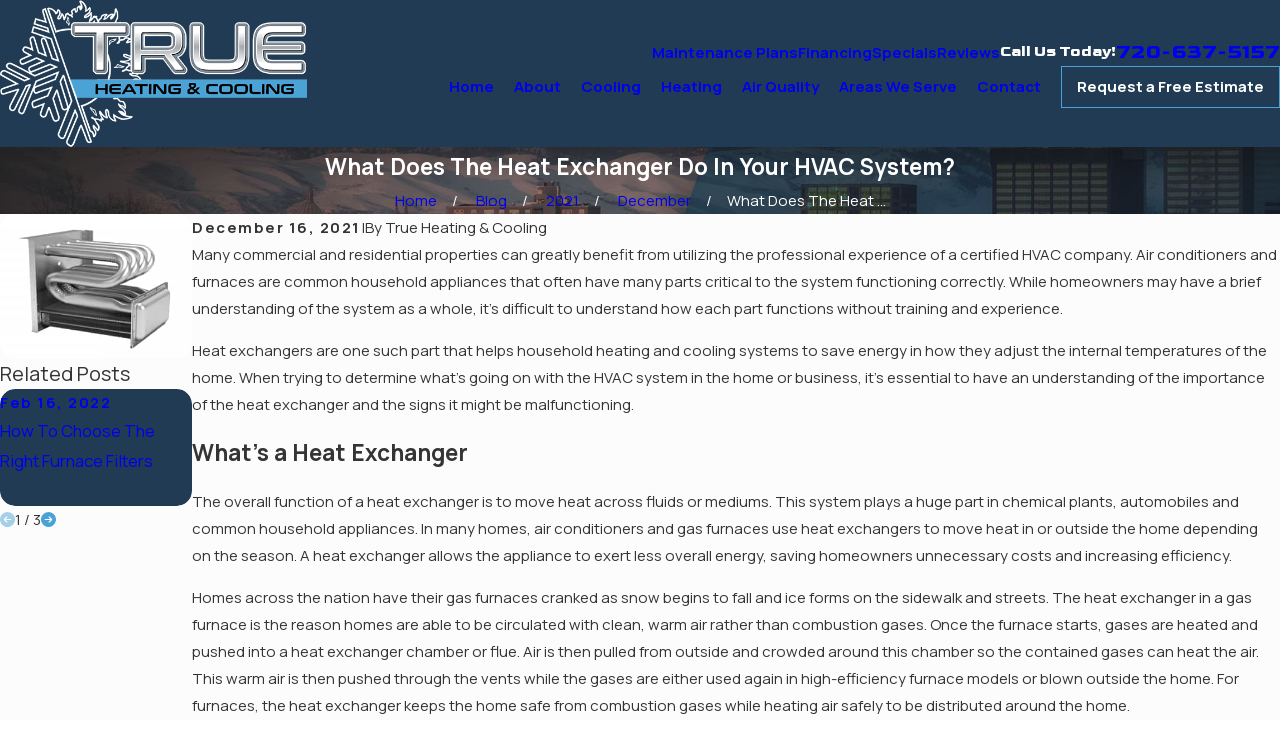

--- FILE ---
content_type: image/svg+xml; charset=utf-8
request_url: https://www.trueheatingcolorado.com/cms/svg/site/9kgcfavktjf.24.2512241200048.svg
body_size: 32446
content:
<?xml version="1.0" encoding="UTF-8" standalone="no"?>
<svg xmlns="http://www.w3.org/2000/svg" viewBox="0 0 24 24">
<style>
	g path { stroke: none; }
	g.root { display: none; }
	g.root:target { display: inline; }
	g line { stroke: black; }
	g circle { stroke: black; }
	g polyline { stroke: black; }
</style>
<g class="root" id="arrow_down" data-name="arrow down">
	<path d="M13.006 18.316l10.823-10.823a1.217 1.217 0 0 0-1.668-1.668l-10.006 10.006l-10.006-10.006A1.234 1.234 5.402 0 0 0.399 5.642a1.201 1.201 0 0 0-0.117 1.668A0.384 0.384 5.402 0 0 0.399 7.476L11.289 18.316a1.234 1.234 0 0 0 1.668 0Z" />
</g>
<g class="root" id="arrow_right" data-name="arrow-right">
	<path d="M11.999 0A11.999 11.999 0 1 0 20.484 3.515A11.999 11.999 0 0 0 11.999 0ZM17.999 12.023a0.96 0.96 0 0 1-0.283 0.696l-3.95 3.938a0.967 0.967 0 0 1-1.368-1.366l2.313-2.316H6.96a0.96 0.96 0 0 1 0-1.92H14.733l-2.335-2.335a0.967 0.967 0 0 1 1.368-1.368l3.95 3.938A0.96 0.96 0 0 1 17.999 11.975Z" />
</g>
<g class="root" id="blog_menu" data-name="blog menu">
	<path d="M16.285 0.001a3.434 3.434 0 0 0-3.304 2.571H0V4.286H12.981a3.409 3.409 0 0 0 6.609 0H24V2.572H19.59A3.434 3.434-1.715 0 0 16.285 0.001Zm0 1.714a1.714 1.714 0 1 1-1.714 1.714A1.702 1.702-1.715 0 1 16.285 1.715ZM7.714 8.572a3.434 3.434 0 0 0-3.304 2.571H0v1.714H4.41a3.409 3.409 0 0 0 6.609 0H24V11.143H11.018A3.434 3.434-1.715 0 0 7.714 8.572Zm0 1.714a1.714 1.714 0 1 1-1.714 1.714A1.702 1.702-1.715 0 1 7.714 10.286Zm8.571 6.857a3.434 3.434 0 0 0-3.304 2.571H0v1.714H12.981a3.409 3.409 0 0 0 6.609 0H24V19.715H19.59A3.434 3.434-1.715 0 0 16.285 17.143Zm0 1.714a1.714 1.714 0 1 1-1.714 1.714A1.702 1.702-1.715 0 1 16.285 18.858Z" />
</g>
<g class="root" id="close" data-name="close">
	<path d="M1.285 0.002A1.498 1.498 0.012 0 0 0.012 1.5a1.498 1.498 0 0 0 0.434 0.884L10.019 11.986L0.447 21.604a1.408 1.408 0 0 0 0 1.992a1.393 1.393 0 0 0 1.962 0L11.996 14.009l9.572 9.587a1.498 1.498 0 0 0 2.007 0a1.408 1.408 0 0 0 0-1.992L14.034 11.986l9.587-9.587A1.423 1.423 0.012 0 0 21.614 0.437L11.996 10.009L2.454 0.437A1.588 1.588 0.012 0 0 1.285 0.002Z" />
</g>
<g class="root" id="flair" data-name="flair">
	<path class="fill-primary" d="M23.854 12.919a4.591 4.591 0 0 0-0.595 0.11a1.526 1.526 0 0 1-0.53 0.029c-0.03-0.012-0.045-0.126-0.099-0.262s-0.159-0.227-0.405-0.387a1.047 1.047 0 0 0-0.613-0.171a1.956 1.956 0 0 1-0.355-0.025c-0.039-0.016-0.015-0.059 0.039-0.077s0.232-0.057 0.323-0.079 0.175 0.053 0.331 0.126 0.252 0.01 0.277-0.065-0.095-0.201-0.213-0.389A1.121 1.121-0.613 0 0 21.544 11.372c-0.143-0.069-0.384-0.022-0.514 0.018a0.47 0.47 0 0 1-0.342-0.008a2.331 2.331 0 0 1-0.273-0.1c-0.02-0.014 0.012-0.061 0.049-0.126a0.857 0.857 0 0 1 0.236-0.221A0.765 0.765-0.613 0 0 20.934 10.754c0.077-0.099-0.03-0.197-0.043-0.227s0.018-0.075 0.008-0.153A0.171 0.171-0.613 0 0 20.753 10.239c-0.061-0.012-0.244-0.022-0.447-0.035a0.774 0.774 0 0 1-0.289-0.045c-0.01-0.011 0.012-0.015 0.079-0.025a2.884 2.884 0 0 0 0.462-0.107a2.052 2.052 0 0 0 0.504-0.28a0.162 0.162 0 0 0-0.016-0.252c-0.071-0.071-0.218-0.082-0.402-0.106a1.546 1.546 0 0 1-0.474-0.177c-0.09-0.045-0.15-0.077-0.139-0.126s0.099-0.028 0.191-0.008 0.409 0.152 0.72 0.252a1.123 1.123 0 0 0 0.785-0.077a1.602 1.602 0 0 0 0.492-0.344a0.167 0.167 0 0 0 0.03-0.252a0.329 0.329 0 0 0-0.203-0.073a3.168 3.168 0 0 1-0.341 0a0.357 0.357 0 0 1-0.199-0.089c0-0.012 0.047-0.028 0.095-0.041a2.357 2.357 0 0 0 0.341-0.183a2.69 2.69 0 0 0 0.681-0.756a3.18 3.18 0 0 0 0.297-0.861c0.051-0.197-0.019-0.267-0.091-0.307a0.167 0.167 0 0 0-0.173 0.01a2.207 2.207 0 0 0-0.271 0.321a2.218 2.218 0 0 1-0.341 0.321a0.357 0.357 0 0 0-0.047-0.085A0.725 0.725-0.613 0 0 21.654 6.71a0.99 0.99 0 0 0-0.586-0.008a4.329 4.329 0 0 0-0.439 0.177s0-0.021 0.025-0.096 0.011-0.057 0.075-0.107 0.262-0.03 0.332-0.063 0.059-0.09 0.049-0.141-0.091-0.095-0.183-0.149a1.856 1.856 0 0 0-0.52-0.159a0.419 0.419 0 0 0-0.495 0.193c-0.065 0.091-0.132 0.116-0.293 0.113a0.756 0.756 0 0 0-0.309 0.067s0-0.041 0-0.085a1.305 1.305 0 0 1 0.008-0.207c0.014-0.102 0.086-0.126 0.139-0.173a0.181 0.181 0 0 0 0.079-0.153a0.147 0.147 0 0 0-0.142-0.126a0.828 0.828 0 0 1-0.274-0.112a0.187 0.187 0 0 0-0.199-0.016c-0.075 0.028-0.319 0.115-0.415 0.152s-0.14 0.045-0.133 0.03 0.111-0.099 0.232-0.216a1.444 1.444 0 0 0 0.282-0.447a0.177 0.177 0 0 0-0.102-0.271c-0.069-0.03-0.155 0-0.293 0.045a3.124 3.124 0 0 1-0.581 0.077c-0.143 0-0.169-0.015-0.173-0.034s0.079-0.049 0.199-0.079 0.342-0.036 0.575-0.063a0.775 0.775 0 0 0 0.484-0.252a2.748 2.748 0 0 0 0.397-0.537c0.112-0.189 0.047-0.307-0.006-0.354s-0.12-0.006-0.203 0.029-0.252 0.096-0.378 0.149-0.197 0.047-0.21 0.031 0.036-0.061 0.087-0.149a4.27 4.27 0 0 0 0.26-0.565c0.101-0.267 0.075-0.518 0.055-0.815a2.294 2.294 0 0 0-0.213-0.736c-0.067-0.142-0.159-0.126-0.252-0.082s-0.073 0.14-0.079 0.228-0.031 0.266-0.057 0.441-0.102 0.199-0.126 0.195a0.411 0.411 0 0 1-0.075-0.039a0.742 0.742 0 0 0-0.378 0.016a0.98 0.98 0 0 0-0.372 0.197a3.276 3.276 0 0 0-0.319 0.378c-0.091 0.097-0.147 0.111-0.152 0.103s0-0.009 0.016-0.053a0.715 0.715 0 0 0 0.012-0.146a0.086 0.086 0 0 1 0.063-0.069A0.687 0.687-0.613 0 0 17.258 2.677a0.117 0.117 0 0 0 0.024-0.126a0.185 0.185 0 0 0-0.12-0.126a1.22 1.22 0 0 0-0.392 0.024a0.956 0.956 0 0 0-0.429 0.187a0.892 0.892 0 0 0-0.167 0.352a0.242 0.242 0 0 1-0.143 0.161a0.731 0.731 0 0 0-0.181 0.143c-0.022 0.03-0.051 0.059-0.063 0.049a1.077 1.077 0 0 1-0.086-0.126c-0.028-0.047-0.069-0.11-0.089-0.151s0.01-0.079 0.03-0.15a0.155 0.155 0 0 0-0.043-0.159c-0.032-0.035-0.112-0.038-0.175-0.038a0.413 0.413 0 0 0-0.137 0.031a0.459 0.459 0 0 0-0.083-0.045a0.151 0.151 0 0 0-0.11-0.008a0.199 0.199 0 0 0-0.126 0.109c-0.039 0.067-0.141 0.24-0.181 0.295s-0.097 0.087-0.102 0.081a0.623 0.623 0 0 1 0.031-0.112a2.32 2.32 0 0 0 0.067-0.394a1.023 1.023 0 0 0-0.051-0.462c-0.032-0.091-0.051-0.09-0.082-0.086s-0.049 0.026-0.085 0.075a3.15 3.15 0 0 1-0.226 0.305a2.442 2.442 0 0 1-0.458 0.321c-0.057 0.031-0.119 0.041-0.126 0.026s0.071-0.099 0.115-0.126 0.226-0.137 0.362-0.236a0.732 0.732 0 0 0 0.293-0.378a0.855 0.855 0 0 0 0.067-0.52c-0.04-0.163-0.087-0.195-0.157-0.228a0.119 0.119 0 0 0-0.146 0.034c-0.03 0.031-0.1 0.126-0.187 0.238s-0.162 0.143-0.175 0.135 0-0.034 0-0.065a0.897 0.897 0 0 0-0.008-0.321A1.521 1.521-0.613 0 0 13.64 0.788a2.188 2.188 0 0 0-0.528-0.462c-0.181-0.119-0.299-0.031-0.337 0.049a0.447 0.447 0 0 0 0.061 0.332c0.055 0.126 0.162 0.389 0.162 0.389a0.553 0.553 0 0 0-0.214-0.011a0.811 0.811 0 0 0-0.378 0.218a0.341 0.341 0 0 0-0.091 0.343a0.452 0.452 0 0 1-0.021 0.267c-0.03 0.051-0.069 0.028-0.097-0.022a0.289 0.289 0 0 1-0.01-0.199a0.252 0.252 0 0 0-0.075-0.193c-0.028-0.04-0.065-0.029-0.177 0.012a1.816 1.816 0 0 0-0.496 0.397c-0.139 0.156 0.016 0.309 0.061 0.425s-0.092 0.224-0.092 0.224a0.342 0.342 0 0 0-0.057-0.031a0.586 0.586 0 0 0-0.147-0.036a0.165 0.165 0 0 1-0.079-0.065a1.23 1.23 0 0 1-0.126-0.142c-0.11-0.126-0.151-0.051-0.213-0.016s-0.079 0.097-0.093 0.092-0.038-0.009-0.113 0.01-0.11 0.151-0.137 0.301a0.522 0.522 0 0 1-0.079 0.238c-0.015 0-0.03-0.061-0.126-0.287a0.736 0.736 0 0 0-0.291-0.334c-0.035-0.025-0.059 0.038-0.085 0.111s-0.183 0.429-0.241 0.559-0.15 0.139-0.167 0.126 0-0.073 0.035-0.126a2.108 2.108 0 0 0 0.252-0.447a0.797 0.797 0 0 0-0.034-0.515a0.571 0.571 0 0 0-0.26-0.28c-0.126-0.09-0.15-0.049-0.207 0.021a3.528 3.528 0 0 0-0.171 0.404c-0.035 0.067-0.083-0.065-0.165-0.175a1.961 1.961 0 0 0-0.771-0.496a0.772 0.772 0 0 0-0.584 0.049S8.864 5.338 8.891 5.377l0.031 0.09a6.578 6.578 0 0 1 2.294-0.409c3.528 0 6.36 2.762 6.33 6.167-0.024 2.788-1.961 5.143-4.595 5.907 0.797 2.304 1.393 4.032 1.403 4.051a0.378 0.378 0 0 0 0.181 0.189a0.671 0.671 0 0 1 0.273 0.236a2.936 2.936 0 0 1 0.156 0.524c0.018 0.103 0.102 0.099 0.151 0.089a0.511 0.511 0 0 0 0.262-0.211c0.087-0.126 0.087-0.28 0.111-0.482a0.821 0.821 0 0 0-0.149-0.504a3.418 3.418 0 0 1-0.171-0.319c0-0.016 0.012-0.008 0.095 0.071a1.068 1.068 0 0 1 0.252 0.282a0.299 0.299 0 0 0 0.163 0.173c0.077 0.036 0.175-0.051 0.252-0.15s0.059-0.095 0.106-0.364-0.171-0.541-0.349-0.756a1.869 1.869 0 0 1-0.276-0.504c-0.025-0.049 0.099-0.059 0.307-0.012s0.399 0.21 0.504 0.268 0.126 0.045 0.16-0.01a0.252 0.252 0 0 0 0.008-0.177c-0.008-0.043 0.049-0.029 0.139 0s0.119-0.016 0.147-0.112-0.112-0.301-0.221-0.439a1.064 1.064 0 0 1-0.162-0.337c0-0.018 0.018-0.021 0.173 0.149a2.03 2.03 0 0 0 0.59 0.394a0.214 0.214 0 0 0 0.287-0.051c0.021-0.039-0.009-0.126-0.039-0.217s-0.067-0.218-0.137-0.458a0.852 0.852 0 0 1-0.034-0.449c0.016-0.067 0.067-0.055 0.086-0.038s0.049 0.103 0.1 0.443a1.592 1.592 0 0 0 0.349 0.821a1.393 1.393 0 0 0 0.702 0.454c0.22 0.079 0.303 0.039 0.331-0.04s-0.089-0.283-0.171-0.472-0.071-0.183-0.073-0.217 0.032-0.015 0.139 0.047a5.309 5.309 0 0 0 0.756 0.352c0.419 0.165 0.63 0.077 1.045 0.012a2.188 2.188 0 0 0 0.735-0.21a0.369 0.369 0 0 0 0.211-0.216c0.018-0.051-0.029-0.061-0.059-0.069s-0.179-0.024-0.63-0.095-0.429-0.105-0.429-0.105a0.675 0.675 0 0 0 0.061-0.073c0.045-0.057 0.012-0.057 0-0.261s-0.079-0.307-0.26-0.569a1.89 1.89 0 0 0-0.504-0.439c-0.036-0.038 0.126-0.035 0.165-0.036s0.073 0.012 0.142 0.11a0.756 0.756 0 0 0 0.252 0.232c0.087 0.043 0.153 0.014 0.173-0.025a0.832 0.832 0 0 0 0.03-0.264a1.487 1.487 0 0 0-0.112-0.485a0.691 0.691 0 0 0-0.309-0.411a0.781 0.781 0 0 0-0.391-0.071c-0.117-0.008-0.147-0.086-0.244-0.197a1.134 1.134 0 0 0-0.222-0.191c-0.032-0.024 0.051-0.077 0.179-0.147s0.329-0.03 0.433-0.016a0.157 0.157 0 0 0 0.191-0.11c0.026-0.079-0.035-0.141-0.049-0.175s0.018-0.031 0.059-0.039a0.242 0.242 0 0 0 0.141-0.089a0.155 0.155 0 0 0 0.036-0.16c-0.01-0.069-0.043-0.061-0.141-0.096a3.573 3.573 0 0 1-0.533-0.252c-0.267-0.146-0.236-0.201-0.244-0.221s0 0 0.187 0.096a1.948 1.948 0 0 0 0.756 0.14c0.193 0 0.301-0.015 0.337-0.133s-0.067-0.181-0.126-0.238a2.371 2.371 0 0 1-0.378-0.341a0.516 0.516 0 0 1-0.161-0.341c-0.006-0.057 0.063-0.067 0.109-0.028a3.6 3.6 0 0 1 0.415 0.53c0.142 0.228 0.368 0.299 0.619 0.388s0.591 0.022 0.774-0.01 0.203-0.115 0.179-0.221-0.126-0.143-0.317-0.252a0.756 0.756 0 0 1-0.287-0.252c-0.031-0.049 0.022-0.04 0.073-0.036a4.305 4.305 0 0 0 0.771 0.006c0.466-0.034 0.756-0.132 1.267-0.378s0.617-0.433 0.685-0.549S23.918 12.927 23.854 12.919Zm-0.617 0.463a2.738 2.738 0 0 1-0.979 0.341a4.274 4.274 0 0 1-1.047 0.03c-0.301-0.04-0.404-0.065-0.423-0.018s0 0.181 0.126 0.349a1.095 1.095 0 0 0 0.329 0.347c0.126 0.071 0.149 0.09 0.149 0.105s-0.051 0.041-0.252 0.024a1.638 1.638 0 0 1-0.63-0.177c-0.107-0.081-0.206-0.317-0.338-0.469a1.252 1.252 0 0 0-0.348-0.323a0.261 0.261 0 0 0-0.303 0.02a0.378 0.378 0 0 0-0.059 0.415a0.907 0.907 0 0 0 0.305 0.453c0.21 0.177 0.287 0.214 0.284 0.236s-0.109 0.036-0.201 0.025A1.277 1.277-0.613 0 1 19.17 14.522c-0.397-0.237-0.545-0.328-0.597-0.351s-0.085-0.019-0.101 0.008 0 0.15 0.137 0.357a2.296 2.296 0 0 0 0.563 0.547a1.375 1.375 0 0 0 0.361 0.191c0.029 0.012 0.006 0.028-0.049 0.069s-0.055 0.036-0.063 0.086a0.173 0.173 0 0 0 0.018 0.116c0.015 0.025 0.032 0.049 0 0.049a0.825 0.825 0 0 0-0.413 0.092c-0.136 0.092-0.208 0.183-0.357 0.163a1.238 1.238 0 0 0-0.392-0.021a0.136 0.136 0 0 0-0.095 0.126c0 0.063-0.024 0.159 0.153 0.199s0.387-0.093 0.504 0a3.861 3.861 0 0 1 0.307 0.297a0.409 0.409 0 0 0 0.307 0.161c0.169 0.012 0.343-0.015 0.435 0.232a3 3 0 0 1 0.137 0.413c0 0.045 0.01 0.061-0.006 0.067s-0.061-0.014-0.091-0.067-0.077-0.145-0.181-0.151-0.238 0.019-0.341-0.055-0.266-0.234-0.303-0.261-0.065-0.02-0.085 0.006a0.413 0.413 0 0 0 0.043 0.378a1.219 1.219 0 0 0 0.429 0.435c0.233 0.153 0.362 0.252 0.435 0.403a0.833 0.833 0 0 1 0.109 0.278c0 0.065 0.008 0.106 0.008 0.106a1.619 1.619 0 0 0-0.276-0.271a1.638 1.638 0 0 0-0.561-0.181a0.214 0.214 0 0 0-0.177 0.049c-0.014 0.026-0.039 0.126 0.133 0.282s0.337 0.378 0.671 0.516a5.006 5.006 0 0 0 0.819 0.237c0.105 0.019 0.117 0.02 0.117 0.039a0.919 0.919 0 0 1-0.331 0.065c-0.126 0.008-0.504 0.111-0.849 0.029s-0.848-0.301-1.069-0.493-0.258-0.206-0.28-0.181a0.962 0.962 0 0 0-0.02 0.522a2.006 2.006 0 0 0 0.119 0.328c0.028 0.049 0.059 0.103 0.051 0.117s-0.109-0.012-0.211-0.071-0.433-0.293-0.528-0.573-0.071-0.565-0.126-0.721a0.828 0.828 0 0 0-0.216-0.351a0.287 0.287 0 0 0-0.263-0.015a0.468 0.468 0 0 0-0.165 0.415a2.155 2.155 0 0 0 0.093 0.504a1.546 1.546 0 0 1 0.086 0.277c0 0.018-0.057-0.008-0.111-0.047a2.243 2.243 0 0 1-0.468-0.433a3.436 3.436 0 0 0-0.297-0.399a0.193 0.193 0 0 0-0.222-0.045c-0.051 0.034-0.059 0.161-0.019 0.301a4.768 4.768 0 0 0 0.22 0.561c0.069 0.142 0.195 0.335 0.195 0.352s-0.032 0.018-0.061 0-0.119-0.032-0.137-0.006a0.171 0.171 0 0 0-0.01 0.126c0.012 0.032 0.03 0.059 0.01 0.059s-0.126-0.069-0.252-0.115a1.786 1.786 0 0 0-0.464-0.083a0.591 0.591 0 0 1-0.359-0.101a0.742 0.742 0 0 0-0.233-0.181a0.142 0.142 0 0 0-0.163 0.075a0.212 0.212 0 0 0 0.071 0.252c0.11 0.086 0.307 0.103 0.392 0.213a2.491 2.491 0 0 1 0.232 0.452c0.102 0.213 0.252 0.341 0.317 0.478a0.683 0.683 0 0 1 0.089 0.369c-0.021 0.106-0.036 0.173-0.059 0.169s-0.043-0.061-0.099-0.133a2.622 2.622 0 0 0-0.207-0.187a2.349 2.349 0 0 1-0.206-0.252c-0.035-0.055-0.107-0.126-0.175-0.126s-0.162 0.061-0.141 0.246a0.917 0.917 0 0 0 0.133 0.459c0.126 0.233 0.27 0.369 0.234 0.58a2.106 2.106 0 0 1-0.061 0.307c-0.012 0.031-0.016 0.043-0.029 0.038a1.674 1.674 0 0 0-0.069-0.21c-0.065-0.137-0.065-0.284-0.252-0.401a0.987 0.987 0 0 0-0.24-0.126l-1.299-3.764l-0.014-0.036c2.621-0.876 4.518-3.276 4.545-6.096 0.03-3.561-2.934-6.45-6.622-6.45A6.906 6.906-0.613 0 0 9.064 5.116L7.876 1.693a0.836 0.836 0 0 1 0.555 0.183c0.236 0.207 0.388 0.378 0.419 0.488s0.051 0.126 0.117 0.126a0.423 0.423 0 0 0 0.345-0.283c0.059-0.208 0.065-0.234 0.065-0.234a0.334 0.334 0 0 1 0.126 0.165a0.565 0.565 0 0 1-0.022 0.389c-0.065 0.106-0.155 0.213-0.207 0.317a0.581 0.581 0 0 0-0.071 0.358a0.241 0.241 0 0 0 0.305 0.117a0.469 0.469 0 0 0 0.369-0.323c0.095-0.22 0.117-0.272 0.126-0.287s0.014 0 0.029 0.03a1.047 1.047 0 0 1 0.105 0.297c0.022 0.147 0.031 0.238 0.045 0.299a0.161 0.161 0 0 0 0.086 0.116c0.034 0.012 0.091 0.055 0.171-0.097a2.703 2.703 0 0 0 0.223-0.518c0.025-0.126 0.024-0.161 0.051-0.175s0.079-0.061 0.109-0.081 0.051-0.071 0.115 0a0.811 0.811 0 0 0 0.252 0.175a0.63 0.63 0 0 1 0.273 0.156c0.095 0.095 0.136 0.14 0.21 0.117s0.117-0.065 0.061-0.169-0.137-0.152-0.077-0.232 0.146-0.222 0.099-0.343-0.165-0.187-0.082-0.277A1.155 1.155-0.613 0 1 11.934 1.795c0.016 0.006 0.01 0 0.025 0.063s0.061 0.115 0.065 0.181 0.067 0.22 0.136 0.22A0.425 0.425-0.613 0 0 12.472 2.047a0.63 0.63 0 0 0 0.083-0.359c-0.02-0.133-0.045-0.191 0.04-0.246s0.15-0.045 0.15 0.045a0.58 0.58 0 0 0 0.073 0.305a0.157 0.157 0 0 0 0.252 0.012a0.687 0.687 0 0 0 0.195-0.437a1.558 1.558 0 0 0-0.126-0.571c-0.073-0.171-0.095-0.193-0.086-0.213s0.031-0.006 0.09 0.041a1.686 1.686 0 0 1 0.368 0.445A1.329 1.329-0.613 0 1 13.694 1.669a1.041 1.041 0 0 1-0.028 0.261c-0.011 0.051-0.045 0.142-0.029 0.152a0.293 0.293 0 0 0 0.216-0.012A1.124 1.124-0.613 0 0 14.256 1.786c0.091-0.109 0.102-0.126 0.112-0.126a0.359 0.359 0 0 1-0.008 0.197a0.63 0.63 0 0 1-0.227 0.389c-0.162 0.126-0.348 0.241-0.45 0.339s-0.27 0.252-0.201 0.367 0.145 0.252 0.401 0.119a2.401 2.401 0 0 0 0.573-0.353c0.075-0.091 0.077-0.101 0.089-0.097a0.394 0.394 0 0 1-0.02 0.252c-0.049 0.139-0.147 0.421-0.203 0.535s-0.107 0.222-0.059 0.293 0.115 0.065 0.262-0.049A3.208 3.208-0.613 0 0 15.012 3.181c0.097-0.126 0.101-0.152 0.112-0.15s0.022 0.051 0.105 0.053 0.102-0.047 0.14 0.034A2.756 2.756-0.613 0 1 15.609 3.56a1.201 1.201 0 0 1 0.069 0.362a0.212 0.212 0 0 0 0.073 0.187c0.059 0.041 0.143 0.009 0.203-0.077s0.089-0.101 0.045-0.228-0.079-0.238 0.028-0.338 0.291-0.213 0.357-0.384 0.051-0.252 0.207-0.328a0.685 0.685 0 0 1 0.303-0.095c0.029 0.015 0.006 0.055-0.047 0.079s-0.061 0.055-0.071 0.14a0.365 0.365 0 0 1-0.067 0.242c-0.069 0.086-0.161 0.136-0.126 0.203s0.102 0.096 0.261 0.038a0.863 0.863 0 0 0 0.47-0.287A1.708 1.708-0.613 0 1 17.785 2.677c0.111-0.049 0.159-0.053 0.167-0.031s0 0.045-0.04 0.075-0.238 0.227-0.24 0.309 0.018 0.246 0.086 0.295 0.16 0.029 0.301-0.095a1.7 1.7 0 0 0 0.458-0.669a3.623 3.623 0 0 0 0.126-0.468c0-0.04 0-0.051 0.006-0.055s0.049 0.049 0.077 0.208a1.512 1.512 0 0 1 0 0.822a2.972 2.972 0 0 1-0.289 0.636c-0.071 0.111-0.207 0.252-0.169 0.339s0.169 0.191 0.433 0.102 0.384-0.171 0.403-0.159 0 0.102-0.096 0.236a0.857 0.857 0 0 1-0.435 0.362c-0.208 0.067-0.493 0.061-0.677 0.096s-0.413 0.16-0.398 0.317 0.051 0.22 0.307 0.252a1.732 1.732 0 0 0 0.636-0.051c0.126-0.034 0.15-0.029 0.151-0.01a1.195 1.195 0 0 1-0.116 0.201a3.8 3.8 0 0 1-0.411 0.402c-0.101 0.089-0.241 0.213-0.217 0.28s0.067 0.101 0.26 0.067a4.23 4.23 0 0 0 0.706-0.216c0.109-0.053 0.126-0.053 0.146-0.026a0.263 0.263 0 0 0 0.105 0.071c0.039 0.011 0.079 0 0.034 0.09a0.559 0.559 0 0 0-0.055 0.347c0.019 0.167 0.067 0.252-0.057 0.411s-0.333 0.313-0.274 0.378 0.156 0.085 0.313 0.028 0.185-0.065 0.233-0.201 0.045-0.252 0.206-0.273 0.415 0.008 0.551-0.135 0.167-0.221 0.332-0.201a0.766 0.766 0 0 1 0.299 0.073c0 0.016-0.055 0.008-0.105 0.055a0.378 0.378 0 0 0-0.126 0.183a0.187 0.187 0 0 1-0.092 0.15a0.157 0.157 0 0 0-0.057 0.207c0.043 0.075 0.171 0.126 0.415 0.036a2.918 2.918 0 0 1 0.593-0.181a0.636 0.636 0 0 1 0.303 0.04c0.036 0.024 0.069 0.045 0.02 0.063a1.423 1.423 0 0 0-0.378 0.146c-0.091 0.075-0.23 0.187-0.187 0.299s0.242 0.23 0.591 0.067a2.857 2.857 0 0 0 0.815-0.565c0.126-0.14 0.156-0.21 0.185-0.203s0.006 0.051-0.029 0.133-0.197 0.591-0.378 0.787a1.89 1.89 0 0 1-0.62 0.493c-0.263 0.119-0.419 0.175-0.413 0.293S21.186 8.649 21.387 8.726a1.093 1.093 0 0 0 0.458 0.085c0.087-0.011 0.126-0.009 0.135 0s-0.043 0.083-0.135 0.126-0.392 0.226-0.617 0.217a2.18 2.18 0 0 1-0.704-0.201a1.431 1.431 0 0 0-0.425-0.126c-0.079 0-0.28 0.024-0.305 0.156s-0.049 0.252 0.115 0.359a2.107 2.107 0 0 0 0.575 0.232a0.984 0.984 0 0 1 0.295 0.069c0.011 0.024-0.04 0.097-0.153 0.142A1.922 1.922-0.613 0 1 19.925 9.944c-0.329 0-0.59-0.045-0.63 0.026s-0.079 0.183 0.09 0.237a5.862 5.862 0 0 0 0.873 0.201c0.216 0.019 0.307 0.022 0.317 0.049s-0.011 0.077 0 0.113 0.069 0.1 0 0.156a1.452 1.452 0 0 0-0.303 0.297c-0.105 0.152-0.14 0.303-0.299 0.341A0.601 0.601-0.613 0 0 19.64 11.498c-0.073 0.079-0.111 0.156-0.063 0.187a0.352 0.352 0 0 0 0.372-0.012c0.181-0.105 0.263-0.22 0.504-0.126s0.378 0.133 0.61 0.073 0.337-0.105 0.489 0a1.287 1.287 0 0 1 0.327 0.284c0 0.026-0.016 0.031-0.059 0.008a0.319 0.319 0 0 0-0.295-0.051a1.171 1.171 0 0 1-0.453 0.092c-0.115-0.018-0.28-0.036-0.299 0.043s-0.006 0.177 0.167 0.268 0.224 0.201 0.545 0.197 0.514 0.043 0.667 0.159a0.702 0.702 0 0 1 0.223 0.226c0.012 0.032-0.01 0.02-0.126 0a3.729 3.729 0 0 0-0.378-0.069c-0.112-0.011-0.468 0.055-0.516 0.112a0.165 0.165 0 0 0 0.059 0.274a2.016 2.016 0 0 0 0.807 0.133a5.939 5.939 0 0 0 1.002-0.051c0.151-0.026 0.179-0.04 0.189-0.026S23.384 13.307 23.236 13.388Zm-8.466 9.526l-7.388-21.294l-0.045-0.132l-0.126 0.061a1.029 1.029 0 0 1-0.222 0.079c-0.218 0.041-0.217 0.387-0.217 0.388l0 0.032L7.19 3.547c-0.327-0.097-0.954-0.283-1.409-0.413l-0.126-0.034l-0.032 0.126c-0.021 0.081-0.053 0.201-0.093 0.349-0.026 0.095-0.065 0.242-0.117 0.429l-0.031 0.115l0.115 0.036L7.552 4.82l0.081 0.317c-0.453-0.151-1.512-0.504-2.198-0.708l-0.126-0.036l-0.032 0.126l-0.112 0.409c-0.039 0.139-0.077 0.278-0.116 0.419l-0.03 0.112l0.11 0.039l2.995 1.053l1.049 3.208l-0.681-0.236c-0.126-0.358-0.767-2.268-0.963-2.782-0.234-0.609-0.492-0.526-0.7-0.462l-0.045 0.014c-0.262 0.071-0.242 0.585-0.242 0.586l0 0.034l0.63 1.992l-0.869-0.334c-0.095-0.321-0.553-1.871-0.665-2.18-0.079-0.213-0.177-0.325-0.305-0.359A0.486 0.486-0.613 0 0 4.932 6.156a0.496 0.496 0 0 0-0.093 0.092a0.464 0.464 0 0 0-0.061 0.1l0 0.019l-0.031 0.11l0 0.019a0.615 0.615 0 0 0 0.029 0.252L5.032 7.97A4.229 4.229-0.613 0 0 4.302 7.692a0.698 0.698 0 0 0-0.399-0.008c-0.126 0.049-0.213 0.159-0.282 0.387-0.136 0.46 0.411 0.685 0.472 0.708l0.533 0.277c-0.339 0.146-0.94 0.407-1.181 0.541-0.216 0.119-0.301 0.252-0.311 0.403a0.777 0.777 0 0 0 0.126 0.413c0.191 0.348 0.677 0.116 0.679 0.115h0l1.92-0.871l0.825 0.361C6.191 10.239 5.16 10.685 4.882 10.8a0.689 0.689 0 0 0-0.126 0.071a0.46 0.46 0 0 0-0.211 0.299a0.563 0.563 0 0 0 0.043 0.328A0.978 0.978-0.613 0 0 4.68 11.664c0.201 0.301 0.433 0.197 0.488 0.167l2.891-1.167L8.711 10.956L5.593 12.231C5.184 12.011 2.369 10.518 1.953 10.357c-0.368-0.142-0.63-0.106-0.803 0.049a0.524 0.524 0 0 0-0.093 0.105a0.683 0.683 0 0 0-0.069 0.126h0c-0.157 0.363 0.348 0.687 0.349 0.689l0.012 0L4.339 12.849L3.935 13.01c-0.378-0.191-2.722-1.386-3.014-1.52a0.589 0.589 0 0 0-0.504-0.024a0.819 0.819 0 0 0-0.353 0.378h0c-0.226 0.413 0.213 0.587 0.293 0.616l2.082 1.161c-0.504 0.173-1.603 0.543-1.956 0.665-0.273 0.095-0.378 0.252-0.413 0.421A0.94 0.94-0.613 0 0 0.144 15.152c0.119 0.355 0.504 0.243 0.504 0.243h0l2.106-0.655c-0.333 0.621-1.134 2.131-1.241 2.446h0a0.665 0.665 0 0 0 0.006 0.547a0.683 0.683 0 0 0 0.367 0.295c0.371 0.149 0.63-0.293 0.63-0.293l0-0.009L4.302 14.124l0.332-0.126c-0.392 0.866-1.562 3.46-1.672 3.745-0.008 0.02-0.014 0.04-0.02 0.059a0.529 0.529 0 0 0 0.036 0.445a0.657 0.657 0 0 0 0.334 0.252c0.024 0.01 0.049 0.018 0.075 0.026 0.391 0.126 0.569-0.321 0.585-0.359h0l1.386-3.412a0.504 0.504 0 0 0 0.022 0.101A0.923 0.923-0.613 0 0 5.542 15.152c0.201 0.252 0.569 0.019 0.65-0.035l1.837-0.646l-0.463 1.018c-0.287 0.107-1.748 0.649-2.126 0.809a0.555 0.555 0 0 0-0.378 0.474a1.315 1.315 0 0 0 0.091 0.533c0.143 0.427 0.604 0.213 0.667 0.181l0.998-0.378c-0.119 0.338-0.319 0.921-0.378 1.143a0.689 0.689 0 0 0 0 0.443a0.702 0.702 0 0 0 0.313 0.323c0.378 0.233 0.71-0.187 0.711-0.187l0.019-0.034l0.398-1.039c0.162 0.458 0.454 1.279 0.583 1.59 0.111 0.268 0.264 0.378 0.435 0.401a0.756 0.756 0 0 0 0.459-0.126c0.319-0.185 0.226-0.738 0.226-0.74l0-0.019L8.665 16.034l0.454-1.047c0.193 0.63 0.613 2.016 0.738 2.456 0.099 0.343 0.273 0.469 0.466 0.489a0.869 0.869 0 0 0 0.495-0.146l0 0C10.263 19.185 9.476 21.146 9.356 21.444a0.72 0.72 0 0 0 0.015 0.665a1.074 1.074 0 0 0 0.429 0.378C10.224 22.713 10.476 22.209 10.476 22.209l0-0.011l1.586-3.942l0.252 0.563c-0.181 0.429-1.496 3.564-1.649 3.934-0.137 0.333 0.028 0.599 0.281 0.781a1.333 1.333 0 0 0 0.141 0.091c0.049 0.025 0.097 0.049 0.149 0.071h0c0.445 0.187 0.704-0.425 0.705-0.427v0l1.071-2.67c0.201 0.504 0.609 1.532 0.795 2.056 0.311 0.872 0.917 0.391 0.917 0.389l0.071-0.055ZM9.812 13.317l0.359-0.724L11.373 16.412l-0.343 0.855a0.565 0.565 0 0 0-0.019-0.082h0Zm4.234 9.255c-0.252-0.708-0.913-2.35-0.915-2.355h-0.232l-1.186 2.955s-0.161 0.385-0.378 0.297h0a1.027 1.027 0 0 1-0.126-0.061a1.134 1.134 0 0 1-0.116-0.071c-0.167-0.126-0.277-0.289-0.197-0.485 0.14-0.337 1.664-3.972 1.669-3.982l0.02-0.049l-0.021-0.049l-0.388-0.882l-0.119-0.272l-0.111 0.274L10.258 22.102c-0.02 0.035-0.156 0.263-0.338 0.163A0.845 0.845-0.613 0 1 9.594 21.982a0.489 0.489 0 0 1 0-0.445c0.189-0.469 2.027-5.066 2.034-5.08l0-0.083L10.316 12.223l-0.232-0.018l-0.518 1.047l-0.008 0.092l1.214 3.906v0s0.075 0.222-0.081 0.311a0.647 0.647 0 0 1-0.345 0.115c-0.096-0.01-0.187-0.09-0.252-0.309-0.156-0.545-0.838-2.772-0.839-2.784l-0.234-0.012l-0.606 1.401l0 0.087L9.332 18.933c0.008 0.059 0.049 0.387-0.106 0.476a0.522 0.522 0 0 1-0.303 0.095c-0.083-0.01-0.165-0.079-0.234-0.252-0.177-0.435-0.687-1.89-0.689-1.899l-0.234 0l-0.513 1.337c-0.045 0.051-0.212 0.217-0.378 0.117a0.347 0.347 0 0 1-0.195-0.489c0.079-0.305 0.458-1.372 0.459-1.376l0.09-0.252l-0.252 0.095l-1.26 0.472l-0.014 0s-0.262 0.141-0.321-0.035a1.077 1.077 0 0 1-0.079-0.427a0.323 0.323 0 0 1 0.227-0.271c0.403-0.171 2.159-0.821 2.166-0.822l0.049-0.019l0.022-0.047l0.604-1.333l0.126-0.266l-0.276 0.097l-2.129 0.748L6.065 14.9s-0.252 0.183-0.323 0.091a0.663 0.663 0 0 1-0.126-0.213a0.398 0.398 0 0 1-0.01-0.185v-0.014a0.353 0.353 0 0 1 0.252-0.343c0.295-0.099 3.067-1.2 3.075-1.204l0.051-0.019l0.02-0.049l0.445-1.087l0.112-0.272l-0.273 0.11L5.78 13.125l-0.049 0.02l-0.02 0.049L3.737 18.073v0s-0.097 0.267-0.278 0.211c-0.02-0.006-0.04-0.012-0.059-0.02a0.405 0.405 0 0 1-0.21-0.152a0.291 0.291 0 0 1-0.012-0.243c0-0.014 0.009-0.028 0.015-0.041 0.126-0.331 1.788-4.004 1.793-4.014l-0.16-0.167l-0.663 0.263l-0.065 0.061l-1.804 3.642c-0.025 0.039-0.167 0.252-0.323 0.183a0.445 0.445 0 0 1-0.24-0.181a0.429 0.429 0 0 1 0.009-0.348h0c0.126-0.378 1.365-2.672 1.369-2.68l-0.147-0.179L0.567 15.152c-0.019 0-0.153 0.035-0.193-0.082a0.746 0.746 0 0 1-0.057-0.332c0.014-0.086 0.079-0.167 0.252-0.226 0.419-0.145 2.217-0.756 2.222-0.756l0.267-0.09l-0.246-0.137L0.467 12.233l-0.024-0.01s-0.261-0.079-0.161-0.262h0A0.6 0.6-0.613 0 1 0.522 11.695a0.358 0.358 0 0 1 0.301 0.024c0.317 0.141 3.046 1.536 3.054 1.541l0.051 0.025l0.051-0.021l0.714-0.287l0.252-0.102l-0.244-0.126l-3.228-1.638c-0.038-0.025-0.321-0.222-0.252-0.378h0a0.607 0.607 0 0 1 0.045-0.079a0.347 0.347 0 0 1 0.053-0.059c0.105-0.092 0.281-0.107 0.549 0 0.435 0.169 3.654 1.884 3.664 1.89l0.051 0.028l0.055-0.021L9.08 11.076l0.272-0.112L9.09 10.845L8.104 10.415l-0.049-0.021l-0.049 0.019L5.058 11.604l-0.021 0.01s-0.065 0.045-0.156-0.09a0.787 0.787 0 0 1-0.067-0.126a0.329 0.329 0 0 1-0.029-0.183a0.224 0.224 0 0 1 0.105-0.14a0.533 0.533 0 0 1 0.09-0.047c0.357-0.149 2.062-0.897 2.066-0.899l0.261-0.115l-0.261-0.113l-1.134-0.496l-0.051-0.022l-0.051 0.022L3.834 10.301h0s-0.277 0.126-0.355-0.009a0.579 0.579 0 0 1-0.097-0.276c0-0.065 0.053-0.126 0.181-0.201 0.339-0.187 1.401-0.63 1.403-0.63l0.244-0.103l-0.236-0.126l-0.774-0.404l-0.015 0s-0.401-0.145-0.323-0.404c0.043-0.143 0.083-0.208 0.126-0.227a0.59 0.59 0 0 1 0.261 0.02a6.076 6.076 0 0 1 0.899 0.364l0.232 0.113l-0.055-0.252L5.004 6.685l0-0.02a0.303 0.303 0 0 1-0.016-0.133l0.024-0.089a0.252 0.252 0 0 1 0.026-0.04a0.252 0.252 0 0 1 0.049-0.049c0.089-0.067 0.153-0.101 0.197-0.09s0.087 0.075 0.126 0.201c0.126 0.337 0.677 2.22 0.677 2.226l0.018 0.059l0.059 0.021l1.169 0.45l0.241 0.093l-0.079-0.252L6.792 6.843c0-0.067 0-0.303 0.059-0.319l0.055-0.016c0.109-0.034 0.243-0.077 0.392 0.313 0.211 0.545 0.977 2.824 0.979 2.831l0.02 0.059l0.059 0.02l0.977 0.339l0.237 0.082l-0.077-0.24l-1.147-3.506l-0.019-0.059L8.266 6.332L5.324 5.29c0.028-0.102 0.055-0.203 0.085-0.307s0.051-0.191 0.077-0.283c0.911 0.278 2.282 0.738 2.286 0.74l0.218 0.073l-0.057-0.222l-0.155-0.605l-0.016-0.067l-0.067-0.021L5.688 3.954c0.026-0.093 0.055-0.197 0.086-0.315 0.02-0.075 0.04-0.151 0.061-0.228 0.63 0.177 1.497 0.439 1.5 0.439l0.216 0.065l-0.059-0.218L7.023 1.998c0-0.036 0-0.126 0.014-0.126a0.988 0.988 0 0 0 0.153-0.045l7.308 21.066C14.391 22.937 14.184 22.958 14.046 22.575ZM5.626 14.067l0.297-0.731l3.176-1.275l-0.313 0.764c-0.378 0.149-2.747 1.09-3.012 1.179A0.807 0.807-0.613 0 0 5.626 14.067ZM11.177 3.897a0.862 0.862 0 0 0-0.031-0.171a0.407 0.407 0 0 1-0.02-0.207c0.065-0.193-0.092-0.464-0.093-0.465l-0.143-0.252l-0.083 0.274a1.588 1.588 0 0 0-0.036 0.291a0.529 0.529 0 0 1-0.077 0.231a0.268 0.268 0 0 0-0.049 0.163c0.011 0.109 0.069 0.136 0.152 0.179a0.59 0.59 0 0 1 0.059 0.032c0.045 0.026 0.081 0.156 0.081 0.156l0.153 0.267l0.091-0.291A1.657 1.657-0.613 0 0 11.177 3.897Zm-0.126 0.203a0.485 0.485 0 0 0-0.135-0.23c-0.086-0.053-0.146-0.059-0.152-0.119s0.111-0.159 0.126-0.378a1.417 1.417 0 0 1 0.031-0.262s0.126 0.223 0.082 0.362 0.038 0.295 0.045 0.425A1.361 1.361-0.613 0 1 11.055 4.101ZM15.264 3.661l-0.102-0.282L15.012 3.645a0.458 0.458 0 0 1-0.199 0.252c-0.049 0.031-0.091 0.055-0.126 0.075-0.181 0.099-0.262 0.142-0.187 0.401 0.061 0.208 0.092 0.341 0.092 0.342l0.059 0.244l0.159-0.195a0.665 0.665 0 0 0 0.153-0.359h0a0.307 0.307 0 0 1 0-0.034c0-0.012 0-0.025 0-0.039a0.385 0.385 0 0 1 0.096-0.189a0.427 0.427 0 0 1 0.061-0.051a0.264 0.264 0 0 0 0.139-0.252C15.264 3.712 15.264 3.661 15.264 3.661Zm-0.283 0.392a0.518 0.518 0 0 0-0.139 0.358a0.549 0.549 0 0 1-0.126 0.274s-0.031-0.126-0.093-0.347 0.055-0.197 0.266-0.338a0.58 0.58 0 0 0 0.252-0.329a1.645 1.645 0 0 1 0 0.167C15.138 3.959 15.068 3.964 14.978 4.053Zm3.534 2.369a3.19 3.19 0 0 1-0.551 0.126a0.429 0.429 0 0 0-0.303 0.126a0.443 0.443 0 0 0-0.109 0.244c-0.019 0.126-0.045 0.252-0.045 0.252l0 0.362l0.242-0.283A0.63 0.63-0.613 0 1 18.026 6.962l0.102-0.038a1.552 1.552 0 0 0 0.323-0.141h0a1.363 1.363 0 0 0 0.187-0.151l0.116-0.232Zm-0.126 0.252A2.216 2.216-0.613 0 1 17.985 6.836a0.764 0.764 0 0 0-0.357 0.359s0.026-0.126 0.045-0.252a0.289 0.289 0 0 1 0.297-0.27a3.195 3.195 0 0 0 0.58-0.135A1.085 1.085-0.613 0 1 18.384 6.675Zm1.401 4.115s-0.099-0.015-0.226-0.047a2.17 2.17 0 0 1-0.327-0.126l-0.141-0.061c-0.26-0.107-0.297-0.011-0.353 0.126a0.267 0.267 0 0 1-0.036 0.071a0.576 0.576 0 0 1-0.197 0.126l-0.267 0.199l0.307 0.043a1.31 1.31 0 0 0 0.331-0.065l0.045-0.012h0a0.553 0.553 0 0 1 0.378-0.012h0a1.008 1.008 0 0 0 0.504-0.011l0.267-0.146Zm-0.454 0.133c-0.223-0.057-0.26-0.038-0.49 0.026a1.26 1.26 0 0 1-0.291 0.061a0.725 0.725 0 0 0 0.252-0.167c0.096-0.11 0.038-0.252 0.252-0.167A3.82 3.82-0.613 0 0 19.529 10.868c0.126 0.032 0.236 0.049 0.236 0.049A0.861 0.861-0.613 0 1 19.332 10.924ZM18.918 11.059h0Zm-0.262 4.136s-0.081-0.065-0.258-0.221l-0.081-0.071c-0.183-0.167-0.378-0.345-0.567-0.289h0a1.119 1.119 0 0 1-0.244 0.045l-0.266 0.019l0.183 0.193a0.563 0.563 0 0 0 0.226 0.111a1.356 1.356 0 0 0 0.151 0.034a0.553 0.553 0 0 1 0.281 0.103s0 0 0 0A1.173 1.173-0.613 0 0 18.54 15.404l0.277 0.015Zm-0.472-0.145c-0.111-0.142-0.358-0.142-0.504-0.187a0.447 0.447 0 0 1-0.173-0.079a1.319 1.319 0 0 0 0.273-0.051c0.14-0.043 0.351 0.177 0.529 0.335s0.264 0.224 0.264 0.224A1.055 1.055-0.613 0 1 18.187 15.048Zm-2.62 3.56a2.983 2.983 0 0 0-0.113-0.361c-0.018-0.045-0.031-0.09-0.045-0.126-0.065-0.213-0.119-0.378-0.358-0.398-0.15-0.01-0.358-0.224-0.358-0.226h0l-0.009-0.009l-0.271-0.107l0.102 0.291l0.011 0.011s0.025 0.036 0.126 0.191a0.815 0.815 0 0 0 0.203 0.217a0.417 0.417 0 0 1 0.15 0.187a1.267 1.267 0 0 0 0.368 0.46l0.226 0.105Zm-0.449-0.378c-0.1-0.238-0.23-0.211-0.364-0.423a2.627 2.627 0 0 0-0.149-0.223c0 0.006 0.242 0.252 0.435 0.262s0.211 0.221 0.295 0.447a3.25 3.25 0 0 1 0.11 0.344A1.12 1.12-0.613 0 1 15.119 18.227Z" />
</g>
<g class="root" id="menu" data-name="menu">
	<path d="M0 2.634v2.927H24v-2.927Zm0 7.902v2.927H24V10.537Zm0 7.902v2.927H24v-2.927Z" />
</g>
<g class="root" id="phone" data-name="phone">
	<path d="M6.407 0.948L8.464 5.07a1.715 1.715 0 0 1-0.322 1.98c-0.56 0.56-1.208 1.208-1.664 1.673a1.709 1.709 0 0 0-0.295 2.01l0.013 0.023a20.558 20.558 0 0 0 3.12 3.952a20.6 20.6 0 0 0 3.926 3.108l0.026 0.016a1.713 1.713 0 0 0 2.014-0.304l1.667-1.667a1.715 1.715 0 0 1 1.98-0.322l4.121 2.06a1.715 1.715 0 0 1 0.948 1.533V22.282A1.712 1.712-7.494 0 1 21.83 23.938a32.41 32.41 0 0 1-13.996-7.764A32.422 32.422-7.494 0 1 0.065 2.173A1.712 1.712-7.494 0 1 1.722 0h3.152a1.715 1.715 0 0 1 1.533 0.948Z" />
</g>
<g class="root" id="play" data-name="play">
	<path d="M22.727 13.882L3.271 23.768a2.24 2.24 0 0 1-3.018-1.052A2.187 2.187 0.011 0 1 0.011 21.77V2.209A2.177 2.177 0.011 0 1 1.062 0.316A2.65 2.65 0.011 0 1 2.219 0A3.155 3.155 0.011 0 1 3.166 0.21L22.727 9.886a2.314 2.314 0 0 1 1.262 1.998A2.398 2.398 0.011 0 1 22.727 13.882Z" />
</g>
<g class="root" id="scroll_left" data-name="scroll-left">
	<path d="M12 0A11.999 11.999 0.001 1 1 3.516 3.515A11.999 11.999 0.001 0 1 12 0ZM6.001 12.023a0.96 0.96 0 0 0 0.283 0.696l3.95 3.938a0.967 0.967 0 0 0 1.368-1.366L9.289 12.976H17.04a0.96 0.96 0 0 0 0-1.92H9.267l2.335-2.335a0.967 0.967 0 1 0-1.368-1.368L6.284 11.291A0.96 0.96 0.001 0 0 6.001 11.975Z" />
</g>
<g class="root" id="scroll_right" data-name="scroll-right">
	<path d="M11.999 0A11.999 11.999 0 1 0 20.484 3.515A11.999 11.999 0 0 0 11.999 0ZM17.999 12.023a0.96 0.96 0 0 1-0.283 0.696l-3.95 3.938a0.967 0.967 0 0 1-1.368-1.366l2.313-2.316H6.96a0.96 0.96 0 0 1 0-1.92H14.733l-2.335-2.335a0.967 0.967 0 0 1 1.368-1.368l3.95 3.938A0.96 0.96 0 0 1 17.999 11.975Z" />
</g>
<g class="root" id="search" data-name="search">
	<path d="M2.771 8.945a6.153 6.153 0 1 1 1.802 4.376A5.954 5.954-858.836 0 1 2.771 8.945Zm13.317 6.177l-0.384-0.384a8.546 8.546 0 0 0 2.124-5.792a8.69 8.69 0 0 0-2.574-6.338a8.524 8.524 0 0 0-6.306-2.606a8.9 8.9 0 0 0-8.947 8.945a8.521 8.521 0 0 0 2.607 6.306a8.681 8.681 0 0 0 6.338 2.574a8.546 8.546 0 0 0 5.792-2.123l0.384 0.384v1.094l6.818 6.818l2.06-2.06l-6.818-6.818Z" />
</g>
<g class="root" id="slider" data-name="slider">
	<path d="M23.825 11.58l-6.548-6.548c-0.232-0.232-0.607-0.232-0.839 0-0.232 0.232-0.232 0.607 0 0.839l6.126 6.132l-6.132 6.126c-0.232 0.232-0.232 0.607 0 0.839 0.119 0.119 0.268 0.173 0.423 0.173 0.155 0 0.304-0.059 0.423-0.173l6.548-6.548c0.232-0.226 0.232-0.607 0-0.839z" />
	<path d="M7.561 5.032c-0.232-0.232-0.607-0.232-0.839 0l-6.548 6.548c-0.232 0.232-0.232 0.607 0 0.839l6.548 6.548c0.119 0.119 0.268 0.173 0.423 0.173 0.155 0 0.304-0.059 0.423-0.173 0.232-0.232 0.232-0.607 0-0.839l-6.138-6.126l6.126-6.126c0.238-0.232 0.238-0.613 0.006-0.845z" />
	<path d="M13.722 12.003c0 0.953-0.773 1.726-1.726 1.726s-1.726-0.773-1.726-1.726 0.773-1.726 1.726-1.726 1.726 0.773 1.726 1.726" />
</g>
<g class="root" id="star" data-name="star">
	<polygon points="12 18.1 19.4 23.5 16.6 14.7 24 9.5 15 9.5 12 0.5 9 9.5 0 9.5 7.4 14.7 4.6 23.5" xmlns="http://www.w3.org/2000/svg" />
</g>
<g class="root" id="v1" data-name="v1">
	<path d="M18.438 17.492C18.42 17.495 18.403 17.497 18.386 17.497C18.245 17.497 18.12 17.396 18.095 17.253C18.065 17.092 18.172 16.938 18.333 16.908C21.274 16.379 23.408 13.819 23.408 10.82C23.408 7.409 20.638 4.635 17.233 4.635C16.145 4.635 15.074 4.923 14.138 5.467C13.997 5.549 13.815 5.501 13.734 5.359C13.651 5.218 13.7 5.036 13.841 4.954C14.867 4.358 16.04 4.042 17.233 4.042C20.965 4.042 24 7.083 24 10.82C24 14.105 21.661 16.912 18.438 17.492ZM12.796 7.684L4.469 7.683C3.926 7.683 3.485 7.242 3.485 6.699C3.485 6.3 3.724 5.956 4.066 5.802C4.118 4.091 5.004 2.525 6.405 1.687C6.545 1.603 6.727 1.649 6.811 1.789C6.895 1.93 6.849 2.112 6.709 2.196C5.508 2.914 4.739 4.246 4.66 5.714L4.805 5.714C5.636 5.714 6.472 5.635 7.287 5.478L7.39 5.459C8.215 5.3 9.05 5.3 9.875 5.459L10.024 5.487C10.809 5.638 11.612 5.714 12.411 5.714L12.601 5.714C12.522 4.246 11.753 2.913 10.552 2.196C10.411 2.111 10.365 1.929 10.45 1.789C10.533 1.648 10.715 1.602 10.856 1.687C12.257 2.524 13.142 4.09 13.196 5.8C13.539 5.954 13.779 6.298 13.779 6.699C13.779 7.242 13.338 7.684 12.796 7.684ZM12.796 6.307L12.411 6.307C11.575 6.307 10.734 6.227 9.913 6.07C9.913 6.07 9.913 6.07 9.913 6.07L9.763 6.04C9.013 5.897 8.252 5.897 7.502 6.04L7.399 6.06C6.546 6.224 5.673 6.307 4.805 6.307L4.469 6.307C4.253 6.307 4.077 6.482 4.077 6.699C4.077 6.915 4.253 7.09 4.469 7.09L12.796 7.09C13.012 7.09 13.187 6.915 13.187 6.699C13.187 6.483 13.012 6.307 12.796 6.307ZM9.671 4.18C9.655 4.332 9.526 4.444 9.378 4.444C9.366 4.444 9.355 4.443 9.344 4.442C9.182 4.424 9.065 4.277 9.083 4.114L9.394 1.355C9.385 1.303 9.302 1.235 9.175 1.235L8.09 1.235C7.963 1.235 7.879 1.303 7.871 1.355L8.181 4.114C8.2 4.277 8.083 4.424 7.921 4.442C7.758 4.46 7.612 4.343 7.593 4.18L7.28 1.398C7.279 1.387 7.278 1.376 7.278 1.364C7.278 0.966 7.642 0.642 8.09 0.642L9.175 0.642C9.622 0.642 9.987 0.966 9.987 1.364C9.987 1.376 9.986 1.387 9.985 1.398L9.671 4.18ZM12.504 8.254C12.668 8.254 12.801 8.387 12.801 8.551L12.801 9.109C12.801 11.393 10.973 13.25 8.726 13.25C6.48 13.25 4.651 11.393 4.651 9.109L4.651 8.551C4.651 8.387 4.783 8.254 4.947 8.254C5.11 8.254 5.243 8.387 5.243 8.551L5.243 9.109C5.243 11.066 6.805 12.657 8.726 12.657C10.647 12.657 12.209 11.066 12.209 9.109L12.209 8.551C12.209 8.387 12.342 8.254 12.504 8.254ZM6.605 13.966L8.351 15.145C8.579 15.298 8.873 15.298 9.101 15.145L10.846 13.966C11.185 13.737 11.623 13.706 11.99 13.884C12.763 14.26 14.195 14.923 15.092 15.14C16.258 15.422 17.073 16.456 17.077 17.656L17.451 23.04C17.462 23.204 17.339 23.345 17.176 23.357C17.169 23.357 17.162 23.358 17.156 23.358C17.001 23.358 16.871 23.238 16.86 23.082L16.486 17.688C16.485 17.681 16.485 17.674 16.485 17.667C16.485 16.737 15.855 15.935 14.953 15.716C14.857 15.694 14.755 15.665 14.65 15.633L14.65 23.061C14.65 23.225 14.517 23.358 14.353 23.358C14.191 23.358 14.058 23.225 14.058 23.061L14.058 15.434C13.554 15.248 13.009 15.014 12.501 14.781L12.501 17.427C12.501 18.217 11.859 18.859 11.071 18.859L6.379 18.859C5.591 18.859 4.949 18.217 4.949 17.427L4.949 14.782C4.442 15.015 3.899 15.248 3.397 15.433L3.397 23.061C3.397 23.225 3.264 23.358 3.101 23.358C2.938 23.358 2.805 23.225 2.805 23.061L2.805 15.633C2.699 15.664 2.596 15.694 2.499 15.716C1.597 15.935 0.967 16.737 0.967 17.667C0.967 17.674 0.967 17.681 0.966 17.688L0.591 23.082C0.58 23.245 0.439 23.28 0.276 23.357C0.113 23.345-0.01 23.204 0.001 23.04L0.375 17.656C0.38 16.456 1.195 15.422 2.36 15.14C3.257 14.923 4.688 14.26 5.462 13.884C5.829 13.706 6.267 13.737 6.605 13.966ZM5.541 17.427C5.541 17.89 5.917 18.266 6.379 18.266L11.071 18.266C11.532 18.266 11.908 17.89 11.908 17.427L11.908 14.502C11.848 14.474 11.788 14.445 11.731 14.417C11.554 14.332 11.342 14.347 11.177 14.457L9.432 15.637C9.003 15.926 8.449 15.926 8.02 15.637L6.274 14.457C6.11 14.347 5.898 14.332 5.721 14.417C5.662 14.445 5.602 14.475 5.541 14.504L5.541 17.427ZM19.642 7.276C19.786 7.352 19.843 7.53 19.768 7.676L16.435 14.102C16.382 14.204 16.28 14.263 16.172 14.263C16.126 14.263 16.08 14.252 16.036 14.229C15.892 14.154 15.835 13.974 15.91 13.83L19.242 7.402C19.317 7.257 19.497 7.2 19.642 7.276ZM15.632 7.765C15.774 7.684 15.955 7.732 16.036 7.873L16.379 8.468C16.46 8.609 16.412 8.79 16.27 8.873C16.224 8.9 16.173 8.912 16.122 8.912C16.02 8.912 15.921 8.859 15.866 8.764L15.524 8.17C15.442 8.028 15.491 7.847 15.632 7.765ZM14.926 8.801L15.519 9.143C15.66 9.225 15.709 9.407 15.627 9.548C15.572 9.643 15.473 9.696 15.371 9.696C15.32 9.696 15.27 9.684 15.223 9.657L14.63 9.314C14.489 9.232 14.44 9.05 14.522 8.909C14.603 8.767 14.784 8.718 14.926 8.801ZM15.266 11.243C15.407 11.161 15.588 11.21 15.669 11.352C15.752 11.494 15.703 11.675 15.561 11.757L14.968 12.099C14.922 12.126 14.871 12.14 14.821 12.14C14.719 12.14 14.619 12.086 14.564 11.991C14.482 11.85 14.531 11.668 14.673 11.586L15.266 11.243ZM14.13 10.456C14.13 10.292 14.263 10.16 14.427 10.16L15.111 10.16C15.274 10.16 15.407 10.292 15.407 10.456C15.407 10.62 15.274 10.752 15.111 10.752L14.427 10.752C14.263 10.752 14.13 10.62 14.13 10.456ZM16.869 8.313L16.869 7.628C16.869 7.464 17.001 7.331 17.165 7.331C17.328 7.331 17.461 7.464 17.461 7.628L17.461 8.313C17.461 8.477 17.328 8.609 17.165 8.609C17.001 8.609 16.869 8.477 16.869 8.313ZM18.115 9.29C18.04 9.435 17.861 9.493 17.716 9.418C17.558 9.337 17.387 9.295 17.208 9.295C16.592 9.295 16.092 9.797 16.092 10.413C16.092 10.831 16.322 11.212 16.693 11.405C16.838 11.481 16.895 11.66 16.819 11.805C16.767 11.906 16.663 11.965 16.556 11.965C16.511 11.965 16.464 11.954 16.42 11.931C15.852 11.635 15.5 11.054 15.5 10.413C15.5 9.469 16.265 8.702 17.208 8.702C17.478 8.702 17.748 8.768 17.987 8.89C18.133 8.965 18.189 9.144 18.115 9.29ZM17.482 13.397L18.193 12.735L18.193 11.101C18.193 11.1 18.193 11.1 18.193 11.1L18.193 11.1C18.193 11.1 18.193 11.1 18.193 11.099L18.193 11.098C18.193 11.093 18.193 11.088 18.193 11.084C18.195 11.061 18.198 11.04 18.204 11.018C18.204 11.017 18.205 11.016 18.205 11.015C18.205 11.014 18.206 11.013 18.206 11.013C18.21 10.999 18.215 10.986 18.221 10.972C18.223 10.968 18.225 10.964 18.227 10.961C18.229 10.956 18.232 10.952 18.234 10.948C18.237 10.944 18.238 10.938 18.242 10.934C18.245 10.928 18.25 10.924 18.254 10.83C18.256 10.917 18.257 10.914 18.259 10.912C18.265 10.905 18.27 10.897 18.277 10.89C18.277 10.89 18.277 10.89 18.277 10.89C18.286 10.881 18.295 10.874 18.304 10.867C18.305 10.866 18.306 10.866 18.306 10.865C18.311 10.861 18.315 10.857 18.321 10.854L18.322 10.852C18.322 10.852 18.322 10.852 18.323 10.852L18.325 10.85C18.325 10.85 18.325 10.85 18.325 10.85L18.348 10.835L19.663 9.921L19.8 8.959C19.823 8.797 19.974 8.685 20.136 8.707C20.297 8.73 20.409 8.881 20.386 9.043L20.327 9.459L20.639 9.242C20.773 9.149 20.958 9.182 21.051 9.316C21.144 9.451 21.111 9.635 20.977 9.729L20.664 9.946L21.074 10.036C21.234 10.071 21.335 10.228 21.3 10.389C21.27 10.527 21.147 10.533 21.011 10.533C20.99 10.533 20.969 10.62 20.947 10.615L20 10.408L19.008 11.098L20 11.788L20.947 11.581C21.107 11.545 21.265 11.647 21.3 11.807C21.335 11.967 21.234 12.125 21.074 12.159L20.664 12.249L20.977 12.466C21.111 12.559 21.144 12.744 21.051 12.879C20.993 12.962 20.902 13.007 20.807 13.007C20.749 13.007 20.69 12.989 20.639 12.953L20.327 12.736L20.386 13.152C20.409 13.314 20.297 13.464 20.136 13.487C20.121 13.49 20.107 13.491 20.093 13.491C19.948 13.491 19.822 13.385 19.8 13.236L19.663 12.275L18.784 11.665L18.784 12.735L19.495 13.397C19.614 13.508 19.621 13.696 19.51 13.816C19.451 13.879 19.372 13.91 19.293 13.91C19.22 13.91 19.148 13.884 19.091 13.831L18.784 13.545L18.784 13.926C18.784 14.09 18.652 14.222 18.488 14.222C18.325 14.222 18.193 14.09 18.193 13.926L18.193 13.545L17.885 13.831C17.766 13.943 17.578 13.936 17.467 13.816C17.356 13.696 17.363 13.508 17.482 13.397Z" />
</g>
<g class="root" id="v2" data-name="v2">
	<path d="M18.945 8.333C18.885 8.306 18.862 8.308 18.861 8.308C18.861 8.308 18.834 8.316 18.776 8.374C17.564 9.592 16.363 10.799 15.165 11.999C16.363 13.201 17.561 14.403 18.757 15.607C18.879 15.729 18.896 15.723 19.021 15.67C20.042 15.239 21.074 15.336 22.01 15.949C23.324 16.809 23.985 18.122 23.975 19.851C23.972 20.407 23.782 20.965 23.427 21.464C23.353 21.566 23.176 21.808 22.893 21.801C22.607 21.795 22.449 21.55 22.382 21.446L22.265 21.264C21.957 20.787 21.648 20.309 21.345 19.828C21.14 19.501 20.769 19.331 20.423 19.405C20.024 19.49 19.659 19.693 19.277 20.044C18.807 20.474 18.763 20.77 19.09 21.309C19.384 21.793 19.7 22.303 20.088 22.914C20.253 23.174 20.226 23.376 20.174 23.499C20.122 23.619 20.004 23.775 19.726 23.831C19.465 23.885 19.15 23.934 18.807 23.934C18.325 23.934 17.788 23.837 17.263 23.514C16.083 22.788 15.473 21.668 15.397 20.092C15.395 20.053 15.399 20.014 15.408 19.976C15.423 19.922 15.438 19.857 15.455 19.782C15.506 19.567 15.575 19.271 15.669 18.983C15.707 18.865 15.704 18.863 15.638 18.797C14.427 17.586 13.217 16.376 12.006 15.164C10.791 16.381 9.584 17.589 8.401 18.771C8.277 18.893 8.285 18.91 8.337 19.036C8.767 20.058 8.67 21.093 8.059 22.03C7.206 23.337 5.909 24 4.203 24C4.19 24 4.178 24 4.165 24C3.609 23.996 3.053 23.807 2.555 23.451C2.453 23.376 2.211 23.204 2.218 22.916C2.225 22.63 2.469 22.471 2.573 22.404L2.77 22.276C3.241 21.97 3.712 21.665 4.187 21.365C4.514 21.158 4.683 20.787 4.609 20.441C4.524 20.041 4.321 19.675 3.972 19.292C3.542 18.821 3.248 18.777 2.71 19.104C2.228 19.397 1.705 19.724 1.109 20.105C0.849 20.271 0.647 20.242 0.525 20.191C0.404 20.139 0.249 20.02 0.192 19.742C0.064 19.113-0.042 18.173 0.509 17.274C1.234 16.092 2.351 15.48 3.924 15.404C3.962 15.402 4.002 15.406 4.039 15.415C4.094 15.429 4.158 15.444 4.231 15.461C4.447 15.513 4.742 15.583 5.032 15.676C5.149 15.715 5.151 15.712 5.217 15.646C6.473 14.384 7.678 13.173 8.848 11.999C7.653 10.799 6.458 9.6 5.266 8.399C5.133 8.265 5.113 8.273 4.99 8.326C4.157 8.678 3.165 8.644 2.334 8.234C1.216 7.683 0.502 6.73 0.149 5.32C-0.095 4.343 0.022 3.447 0.5 2.659C0.611 2.476 0.778 2.2 1.092 2.195C1.408 2.193 1.581 2.465 1.686 2.629C1.725 2.691 1.776 2.78 1.838 2.891C2.126 3.406 2.727 4.476 3.52 4.625C3.894 4.696 4.287 4.556 4.72 4.199C5.075 3.906 5.26 3.619 5.285 3.321C5.332 2.77 4.819 2.174 4.406 1.695C4.224 1.483 4.052 1.283 3.932 1.094C3.795 0.879 3.764 0.68 3.84 0.5C3.891 0.379 4.011 0.223 4.299 0.162C5.32-0.053 6.184 0.09 6.939 0.598C8.369 1.558 8.997 3.55 8.341 5.039C8.314 5.1 8.316 5.123 8.316 5.123C8.316 5.124 8.323 5.15 8.382 5.209C9.591 6.416 10.799 7.625 12.007 8.834C13.239 7.601 14.432 6.409 15.592 5.251C15.726 5.117 15.718 5.099 15.666 4.974C15.314 4.141 15.348 3.146 15.757 2.313C16.307 1.194 17.258 0.477 18.666 0.123C19.641-0.121 20.535-0.003 21.321 0.476C21.503 0.587 21.779 0.755 21.784 1.069C21.788 1.381 21.514 1.558 21.35 1.664C21.289 1.704 21.199 1.755 21.089 1.816C20.576 2.106 19.507 2.707 19.359 3.502C19.288 3.877 19.428 4.27 19.783 4.705C20.075 5.06 20.362 5.245 20.66 5.27C21.211 5.318 21.805 4.803 22.283 4.39C22.495 4.208 22.694 4.035 22.883 3.915C23.097 3.778 23.296 3.747 23.475 3.823C23.595 3.874 23.753 3.994 23.813 4.283C24.026 5.306 23.884 6.172 23.377 6.928C22.42 8.36 20.431 8.991 18.945 8.333ZM16.193 18.239C16.559 18.607 16.496 18.978 16.415 19.226C16.331 19.483 16.269 19.749 16.219 19.963C16.206 20.016 16.195 20.066 16.184 20.111C16.258 21.412 16.719 22.256 17.674 22.844C18.121 23.119 18.626 23.205 19.283 23.111C18.952 22.585 18.676 22.142 18.419 21.717C17.9 20.86 18.005 20.144 18.748 19.463C19.231 19.02 19.725 18.751 20.26 18.636C20.925 18.494 21.628 18.804 22.009 19.408C22.306 19.88 22.608 20.349 22.911 20.818C23.095 20.504 23.188 20.178 23.19 19.846C23.199 18.382 22.672 17.321 21.58 16.606C20.863 16.136 20.105 16.065 19.327 16.394C18.897 16.576 18.54 16.502 18.201 16.161C17.006 14.959 15.809 13.756 14.612 12.556C13.925 13.245 13.241 13.928 12.562 14.609C13.772 15.82 14.981 17.03 16.193 18.239ZM7.828 5.766C7.522 5.46 7.452 5.108 7.623 4.721C8.133 3.566 7.631 2.008 6.502 1.251C5.993 0.91 5.429 0.789 4.749 0.882C4.824 0.975 4.91 1.077 5 1.181C5.509 1.772 6.142 2.507 6.067 3.388C6.022 3.901 5.737 4.378 5.218 4.806C4.604 5.313 3.984 5.512 3.375 5.398C2.222 5.182 1.5 3.894 1.154 3.275C1.136 3.244 1.119 3.213 1.103 3.185C0.791 3.764 0.728 4.402 0.91 5.128C1.204 6.301 1.782 7.086 2.68 7.529C3.309 7.84 4.059 7.866 4.683 7.601C5.249 7.362 5.603 7.625 5.821 7.844C7.014 9.045 8.209 10.244 9.403 11.443C10.1 10.744 10.781 10.061 11.453 9.39C10.245 8.182 9.037 6.974 7.828 5.766ZM23.094 4.732C23.001 4.808 22.9 4.896 22.796 4.985C22.206 5.495 21.471 6.13 20.594 6.054C20.081 6.011 19.606 5.724 19.178 5.203C18.672 4.588 18.474 3.967 18.587 3.357C18.803 2.201 20.088 1.479 20.705 1.131C20.737 1.113 20.768 1.095 20.796 1.08C20.218 0.767 19.581 0.704 18.856 0.886C17.687 1.18 16.903 1.761 16.461 2.661C16.151 3.291 16.124 4.042 16.388 4.668C16.628 5.234 16.365 5.59 16.146 5.809C12.984 8.964 9.591 12.363 5.772 16.201C5.406 16.569 5.036 16.505 4.789 16.424C4.531 16.34 4.264 16.278 4.051 16.227C3.998 16.214 3.949 16.203 3.905 16.192C2.606 16.267 1.765 16.729 1.179 17.686C0.903 18.134 0.818 18.64 0.911 19.298C1.43 18.97 1.882 18.689 2.302 18.432C3.157 17.913 3.872 18.016 4.551 18.761C4.993 19.245 5.263 19.741 5.377 20.276C5.519 20.944 5.209 21.648 4.606 22.029C4.136 22.328 3.668 22.63 3.199 22.933C3.513 23.117 3.838 23.212 4.17 23.214C4.18 23.214 4.192 23.214 4.203 23.214C5.647 23.214 6.694 22.686 7.402 21.6C7.871 20.882 7.942 20.122 7.615 19.341C7.433 18.911 7.507 18.553 7.847 18.214C11.193 14.873 14.683 11.376 18.22 7.819C18.525 7.512 18.877 7.443 19.263 7.614C20.416 8.125 21.969 7.621 22.725 6.491C23.067 5.98 23.186 5.416 23.094 4.732Z" />
</g>
<g class="root" id="v3" data-name="v3">
	<path d="M19.434 15.417L12.304 23.86C12.228 23.949 12.118 24 12 24C11.884 24 11.772 23.949 11.697 23.86L4.567 15.417C3.141 13.73 2.356 11.586 2.356 9.383C2.356 4.209 6.588 0 11.79 0L12.21 0C17.412 0 21.644 4.209 21.644 9.383C21.644 11.586 20.859 13.73 19.434 15.417ZM12.21 0.787L11.79 0.787C7.025 0.787 3.148 4.643 3.148 9.383C3.148 11.402 3.867 13.365 5.173 14.911L12 22.995L18.828 14.911C20.133 13.365 20.853 11.402 20.853 9.383C20.853 4.643 16.975 0.787 12.21 0.787ZM12 15.023C8.874 15.023 6.329 12.493 6.329 9.382C6.329 6.272 8.874 3.742 12 3.742C15.127 3.742 17.672 6.272 17.672 9.382C17.672 12.493 15.127 15.023 12 15.023ZM12 4.529C9.31 4.529 7.121 6.707 7.121 9.382C7.121 12.058 9.31 14.235 12 14.235C14.691 14.235 16.88 12.058 16.88 9.382C16.88 6.707 14.691 4.529 12 4.529Z" />
</g>
<g class="root" id="v4" data-name="v4">
	<path d="M23.85 3.169L23.259 3.511C23.213 3.537 23.164 3.549 23.114 3.549C23.013 3.549 22.915 3.497 22.862 3.403C22.781 3.264 22.829 3.086 22.968 3.005L23.559 2.663C23.699 2.582 23.877 2.63 23.957 2.769C24.038 2.909 23.99 3.088 23.85 3.169ZM21.324 5.89C20.473 5.89 19.78 5.195 19.78 4.342C19.78 3.489 20.473 2.795 21.324 2.795C22.176 2.795 22.869 3.489 22.869 4.342C22.869 5.195 22.176 5.89 21.324 5.89ZM21.324 3.378C20.795 3.378 20.363 3.811 20.363 4.342C20.363 4.874 20.795 5.306 21.324 5.306C21.855 5.306 22.286 4.874 22.286 4.342C22.286 3.811 21.855 3.378 21.324 3.378ZM21.282 2.539C21.121 2.539 20.99 2.408 20.99 2.248L20.99 1.563C20.99 1.402 21.121 1.271 21.282 1.271C21.442 1.271 21.573 1.402 21.573 1.563L21.573 2.248C21.573 2.408 21.442 2.539 21.282 2.539ZM19.493 3.624C19.443 3.624 19.393 3.611 19.347 3.584L18.756 3.243C18.616 3.162 18.569 2.983 18.649 2.843C18.73 2.704 18.908 2.656 19.047 2.737L19.639 3.079C19.778 3.159 19.825 3.338 19.745 3.478C19.692 3.571 19.593 3.624 19.493 3.624ZM19.09 6.021C19.044 6.048 18.994 6.061 18.944 6.061C18.844 6.061 18.746 6.008 18.692 5.915C18.612 5.775 18.659 5.596 18.798 5.515L19.39 5.174C19.529 5.093 19.707 5.141 19.788 5.281C19.868 5.421 19.821 5.599 19.681 5.679L19.09 6.021ZM21.076 7.121L21.076 6.437C21.076 6.276 21.206 6.145 21.367 6.145C21.528 6.145 21.658 6.276 21.658 6.437L21.658 7.121C21.658 7.282 21.528 7.413 21.367 7.413C21.206 7.413 21.076 7.282 21.076 7.121ZM22.022 12.287C22.033 12.299 22.043 12.312 22.051 12.328C22.06 12.342 22.066 12.358 22.072 12.374C22.947 13.905 23.45 15.674 23.45 17.561C23.45 17.722 23.32 17.853 23.159 17.853C22.998 17.853 22.868 17.722 22.868 17.561C22.868 15.866 22.439 14.271 21.686 12.876L21.279 13.111C21.233 13.137 21.183 13.15 21.134 13.15C21.033 13.15 20.935 13.097 20.882 13.004C20.801 12.864 20.849 12.686 20.988 12.605L21.392 12.371C20.586 11.068 19.484 9.966 18.183 9.158L17.95 9.562C17.896 9.655 17.799 9.708 17.698 9.708C17.649 9.708 17.598 9.695 17.552 9.668C17.413 9.588 17.365 9.409 17.446 9.27L17.679 8.865C16.368 8.154 14.879 7.732 13.296 7.685L13.296 8.156C13.296 8.316 13.166 8.448 13.005 8.448C12.844 8.448 12.714 8.316 12.714 8.156L12.714 7.685C12.184 7.7 11.655 7.756 11.138 7.855C10.98 7.885 10.828 7.781 10.797 7.623C10.767 7.464 10.871 7.311 11.029 7.281C11.676 7.157 12.341 7.094 13.005 7.094C14.891 7.094 16.66 7.599 18.188 8.478C18.202 8.483 18.215 8.489 18.228 8.497C18.239 8.503 18.248 8.511 18.258 8.518C19.811 9.429 21.111 10.73 22.022 12.287ZM12.642 12.393L12.644 12.396C12.774 12.225 12.951 12.088 13.166 12.008C13.682 11.817 14.249 12.017 14.542 12.457C14.672 12.283 14.851 12.143 15.07 12.062C15.363 11.953 15.68 11.966 15.964 12.097C16.247 12.228 16.463 12.461 16.571 12.755L18.244 17.296C18.474 17.92 18.634 18.57 18.723 19.229L18.881 20.398C18.902 20.558 18.79 20.705 18.63 20.726C18.617 20.729 18.604 20.729 18.592 20.729C18.448 20.729 18.323 20.623 18.303 20.476L18.146 19.306C18.063 18.69 17.912 18.081 17.697 17.498L16.024 12.957C15.97 12.81 15.862 12.693 15.72 12.628C15.578 12.562 15.419 12.555 15.272 12.61C14.969 12.722 14.813 13.06 14.925 13.364L15.348 14.513C15.404 14.664 15.327 14.832 15.175 14.888C15.174 14.889 15.172 14.889 15.169 14.89C15.168 14.89 15.166 14.892 15.164 14.893C15.012 14.948 14.845 14.871 14.789 14.719L14.121 12.903C14.009 12.6 13.67 12.443 13.368 12.555C13.064 12.668 12.909 13.006 13.021 13.31L13.69 15.126C13.745 15.278 13.668 15.446 13.518 15.502C13.511 15.504 13.505 15.505 13.498 15.506C13.492 15.509 13.487 15.512 13.482 15.514C13.331 15.57 13.164 15.493 13.108 15.342L12.096 12.595C11.984 12.291 11.647 12.135 11.343 12.248C11.092 12.34 10.945 12.589 10.964 12.843L12.026 15.725C12.063 15.826 12.04 15.933 11.976 16.011C11.943 16.061 11.895 16.101 11.835 16.123C11.803 16.135 11.768 16.142 11.734 16.142C11.616 16.142 11.505 16.069 11.462 15.951L10.449 13.204C10.422 13.127 10.402 13.049 10.39 12.971L9.3 10.01C9.188 9.707 8.851 9.551 8.547 9.663C8.244 9.774 8.088 10.113 8.2 10.417L10.943 17.863C10.999 18.014 10.921 18.182 10.77 18.238C10.737 18.251 10.703 18.256 10.669 18.256C10.551 18.256 10.439 18.183 10.396 18.066L9.945 16.839L9.306 17.833C9.037 18.253 8.98 18.782 9.152 19.25C9.273 19.579 9.503 19.863 9.801 20.05L13.21 22.19C13.347 22.275 13.388 22.455 13.303 22.592C13.247 22.681 13.153 22.729 13.056 22.729C13.003 22.729 12.949 22.715 12.901 22.684L9.491 20.544C9.085 20.29 8.771 19.902 8.605 19.452C8.37 18.813 8.449 18.091 8.816 17.518L9.692 16.153L7.654 10.619C7.43 10.013 7.741 9.339 8.345 9.115C8.95 8.891 9.623 9.202 9.847 9.808L10.665 12.03C10.79 11.886 10.951 11.77 11.142 11.7C11.746 11.476 12.419 11.787 12.642 12.393ZM9.848 8.96C9.687 8.96 9.557 8.83 9.557 8.668C9.557 8.466 9.517 8.269 9.439 8.082C9.204 7.525 8.661 7.165 8.056 7.165C7.229 7.165 6.556 7.84 6.556 8.668C6.556 8.968 6.643 9.256 6.808 9.503C6.891 9.628 6.991 9.738 7.107 9.833C7.231 9.935 7.249 10.119 7.147 10.244C7.09 10.314 7.006 10.351 6.922 10.351C6.857 10.351 6.792 10.329 6.737 10.285C6.578 10.153 6.438 10 6.324 9.827C6.095 9.485 5.973 9.085 5.973 8.668C5.973 7.517 6.907 6.581 8.056 6.581C8.894 6.581 9.648 7.081 9.976 7.855C10.084 8.114 10.14 8.388 10.14 8.668C10.14 8.83 10.009 8.96 9.848 8.96ZM6.386 5.084L5.109 5.084L5.536 5.578C5.641 5.7 5.628 5.884 5.506 5.99C5.452 6.038 5.383 6.061 5.316 6.061C5.234 6.061 5.153 6.027 5.095 5.96L4.339 5.084L3.63 5.084L3.63 5.79L4.506 6.551C4.628 6.656 4.642 6.841 4.536 6.963C4.478 7.029 4.398 7.064 4.316 7.064C4.249 7.064 4.18 7.039 4.125 6.992L3.63 6.562L3.63 7.846C3.63 8.007 3.5 8.138 3.339 8.138C3.178 8.138 3.048 8.007 3.048 7.846L3.048 6.562L2.553 6.992C2.431 7.098 2.247 7.084 2.142 6.963C2.036 6.841 2.049 6.656 2.171 6.551L3.048 5.79L3.048 5.084L2.339 5.084L1.582 5.96C1.524 6.027 1.444 6.061 1.362 6.061C1.294 6.061 1.226 6.038 1.172 5.99C1.05 5.884 1.037 5.7 1.142 5.578L1.569 5.084L0.292 5.084C0.131 5.084 0 4.954 0 4.792C0 4.631 0.131 4.501 0.292 4.501L1.573 4.501L1.142 4.002C1.037 3.88 1.05 3.696 1.172 3.591C1.293 3.485 1.477 3.498 1.582 3.62L2.343 4.501L3.048 4.501L3.048 3.791L2.171 3.03C2.049 2.925 2.036 2.74 2.142 2.618C2.247 2.497 2.431 2.483 2.553 2.589L3.048 3.018L3.048 1.739C3.048 1.578 3.178 1.447 3.339 1.447C3.5 1.447 3.63 1.578 3.63 1.739L3.63 3.018L4.125 2.589C4.247 2.483 4.431 2.497 4.536 2.618C4.642 2.74 4.628 2.925 4.506 3.03L3.63 3.791L3.63 4.501L4.335 4.501L5.095 3.62C5.201 3.498 5.385 3.485 5.506 3.591C5.628 3.696 5.641 3.88 5.536 4.002L5.105 4.501L6.386 4.501C6.547 4.501 6.677 4.631 6.677 4.792C6.677 4.954 6.547 5.084 6.386 5.084ZM3.959 12.328C3.963 12.321 3.967 12.317 3.97 12.311C4.318 11.711 4.725 11.142 5.192 10.615C5.299 10.494 5.483 10.483 5.603 10.59C5.724 10.697 5.734 10.882 5.627 11.003C5.248 11.431 4.911 11.889 4.614 12.37L5.022 12.605C5.161 12.686 5.209 12.864 5.129 13.004C5.075 13.097 4.977 13.15 4.876 13.15C4.827 13.15 4.777 13.137 4.731 13.111L4.322 12.875C3.553 14.303 3.142 15.91 3.142 17.561C3.142 17.722 3.012 17.853 2.851 17.853C2.69 17.853 2.56 17.722 2.56 17.561C2.56 15.715 3.047 13.922 3.951 12.346C3.954 12.34 3.956 12.333 3.959 12.328ZM22.904 5.206C22.984 5.067 23.162 5.019 23.302 5.1L23.893 5.442C24.033 5.522 23.993 5.701 24 5.84C23.946 5.934 23.848 5.986 23.747 5.986C23.698 5.986 23.648 5.974 23.602 5.947L23.011 5.605C22.872 5.525 22.824 5.346 22.904 5.206Z" />
</g>
<g class="root" id="v5" data-name="v5">
	<path d="M21.547 11.252C21.481 11.321 21.39 11.361 21.294 11.363C21.291 11.363 21.289 11.363 21.287 11.363C21.193 11.363 21.103 11.327 21.035 11.262L20.459 10.704C20.441 10.79 20.424 10.884 20.406 10.977C20.311 11.492 20.193 12.132 19.865 12.574C19.533 13.022 18.61 13.829 18.571 13.863L18.549 13.883C18.648 13.975 18.723 14.049 18.763 14.096C19.218 14.633 19.647 15.226 19.463 16.05C19.438 16.166 19.103 16.892 18.66 17.166C18.695 17.582 18.537 18.018 18.196 18.376C17.905 18.681 17.541 18.802 17.212 18.824L17.15 18.899C17.112 19.257 16.902 19.627 16.531 19.931C16.198 20.206 15.828 20.344 15.493 20.344C15.489 20.344 15.486 20.344 15.482 20.344C15.407 20.829 15.034 21.239 14.737 21.442C14.489 21.613 14.141 21.687 13.781 21.687C13.284 21.687 12.765 21.545 12.456 21.316C12.115 21.065 11.337 20.412 11.304 20.384L11.197 20.294C10.941 20.548 10.601 20.688 10.239 20.688C9.876 20.688 9.534 20.547 9.277 20.29C9.02 20.034 8.878 19.692 8.878 19.328C8.878 19.225 8.892 19.124 8.914 19.025C8.815 19.047 8.714 19.061 8.61 19.061C8.247 19.061 7.905 18.919 7.648 18.662C7.391 18.405 7.25 18.064 7.25 17.7C7.25 17.656 7.252 17.612 7.256 17.569C7.213 17.572 7.168 17.575 7.124 17.575C6.76 17.575 6.419 17.433 6.162 17.176C5.905 16.919 5.763 16.578 5.763 16.215C5.763 16.07 5.787 15.928 5.83 15.795C5.696 15.838 5.555 15.862 5.41 15.862C5.047 15.862 4.705 15.72 4.448 15.463C4.191 15.207 4.049 14.865 4.05 14.501C4.05 14.138 4.192 13.796 4.449 13.54L4.75 13.238L4.496 12.556L4.03 13.16C3.96 13.252 3.853 13.301 3.744 13.301C3.676 13.301 3.607 13.282 3.546 13.242L0 10.919L0.396 10.316L3.662 12.455L4.199 11.758L4.174 11.693L4.28 11.654L8.241 6.51L5.275 4.415L5.692 3.826L8.964 6.136C9.044 6.194 9.098 6.281 9.113 6.378C9.127 6.475 9.102 6.574 9.042 6.652L8.679 7.122C9.21 7.191 10.007 7.336 10.446 7.61C11.974 6.18 12.406 6.176 12.553 6.175C13.168 6.17 14.285 6.022 14.706 5.967L14.808 5.954C14.924 5.938 15.117 5.783 15.235 5.658L15.054 5.484C14.92 5.355 14.907 5.143 15.024 4.998L17.188 2.313L17.751 2.766L15.793 5.194L21.277 10.491L23.479 8.19L24 8.689L21.547 11.252ZM9.788 19.78C9.909 19.901 10.069 19.967 10.239 19.967C10.41 19.967 10.57 19.901 10.69 19.78L11.256 19.215C11.378 19.095 11.444 18.934 11.444 18.764C11.445 18.593 11.378 18.433 11.257 18.313C11.137 18.192 10.976 18.125 10.805 18.125C10.634 18.125 10.475 18.192 10.354 18.312L9.788 18.877C9.667 18.997 9.601 19.158 9.601 19.328C9.6 19.499 9.667 19.66 9.788 19.78ZM8.158 18.151C8.279 18.273 8.44 18.339 8.61 18.339C8.781 18.339 8.941 18.273 9.061 18.152L9.627 17.587C9.748 17.466 9.815 17.306 9.815 17.135C9.815 16.965 9.748 16.804 9.628 16.684C9.508 16.563 9.346 16.497 9.176 16.497C9.006 16.497 8.845 16.563 8.725 16.683L8.158 17.249C8.038 17.369 7.972 17.529 7.972 17.7C7.972 17.871 8.038 18.031 8.158 18.151ZM6.672 16.666C6.793 16.787 6.954 16.853 7.124 16.853C7.295 16.853 7.455 16.787 7.575 16.666L8.141 16.101C8.262 15.981 8.329 15.821 8.329 15.65C8.329 15.48 8.262 15.319 8.142 15.198C8.021 15.078 7.861 15.011 7.689 15.011C7.519 15.011 7.359 15.077 7.238 15.197L6.672 15.763C6.552 15.884 6.485 16.044 6.485 16.215C6.485 16.385 6.551 16.545 6.672 16.666ZM4.958 14.953C5.079 15.074 5.24 15.14 5.41 15.14C5.581 15.14 5.741 15.074 5.861 14.953L6.427 14.388C6.548 14.268 6.615 14.107 6.615 13.937C6.615 13.766 6.548 13.606 6.428 13.486C6.308 13.365 6.146 13.298 5.976 13.298C5.806 13.298 5.645 13.365 5.524 13.485L4.958 14.05C4.838 14.17 4.772 14.331 4.772 14.501C4.772 14.672 4.838 14.833 4.958 14.953ZM8.165 7.79L5.015 11.882L5.334 12.737C5.529 12.632 5.748 12.577 5.976 12.577C6.34 12.577 6.682 12.718 6.939 12.976C7.196 13.233 7.337 13.574 7.337 13.938C7.337 14.082 7.313 14.223 7.27 14.356C7.404 14.313 7.545 14.29 7.689 14.29C8.053 14.29 8.396 14.431 8.653 14.689C8.909 14.945 9.05 15.287 9.05 15.65C9.05 15.694 9.048 15.738 9.044 15.781C9.087 15.777 9.131 15.775 9.176 15.775C9.54 15.775 9.882 15.917 10.138 16.174C10.396 16.431 10.537 16.773 10.536 17.136C10.536 17.239 10.524 17.34 10.502 17.438C10.6 17.416 10.701 17.404 10.805 17.404C11.169 17.404 11.511 17.545 11.768 17.803C12.024 18.06 12.166 18.401 12.166 18.765C12.166 19.128 12.024 19.469 11.767 19.726L11.71 19.782L11.768 19.831C11.776 19.838 12.563 20.497 12.886 20.736C13.224 20.988 14.034 21.049 14.328 20.847C14.521 20.716 14.734 20.462 14.769 20.233C14.783 20.137 14.764 20.063 14.708 19.991C14.679 19.956 14.659 19.917 14.647 19.876L12.564 18.133L13.028 17.579L15.47 19.624C15.653 19.634 15.888 19.526 16.073 19.287C16.294 19.192 16.556 18.836 16.373 18.601C16.356 18.579 16.343 18.556 16.331 18.532L14.022 16.649L14.479 16.09L16.932 18.091C17.105 18.121 17.442 18.034 17.673 17.878C17.919 17.62 18 17.323 17.905 17.067C17.891 17.05 17.878 17.033 17.865 17.013L15.597 15.205L16.047 14.641L18.178 16.34C18.258 16.356 18.332 16.399 18.387 16.464C18.53 16.307 18.716 16.006 18.761 15.882C18.858 15.428 18.652 15.081 18.212 14.563C17.91 14.207 14.928 11.766 12.856 10.098C12.223 10.62 11.435 11.271 11.078 11.565L10.961 11.661C10.624 11.94 10.16 12.166 9.688 12.166C9.383 12.167 9.075 12.072 8.796 11.835C8.348 11.452 8.02 10.697 8.358 9.943C8.511 9.6 9.215 8.821 9.899 8.137C9.486 7.966 8.7 7.837 8.165 7.79ZM15.754 6.16C15.614 6.308 15.278 6.62 14.901 6.669L14.8 6.682C14.328 6.745 13.225 6.891 12.563 6.897C12.395 6.924 11.754 7.344 10.663 8.399C9.727 9.304 9.096 10.061 9.016 10.237C8.831 10.653 9.015 11.072 9.265 11.285C9.741 11.691 10.379 11.206 10.502 11.105L10.618 11.009C11.014 10.682 11.94 9.919 12.595 9.378L12.798 9.126L12.85 9.168C13.004 9.04 13.13 8.936 13.211 8.869L13.49 8.639L13.949 9.196L13.671 9.426C13.611 9.475 13.525 9.545 13.424 9.629C14.363 10.387 16.751 12.319 18.004 13.399L18.096 13.32C18.347 13.101 19.047 12.464 19.285 12.145C19.514 11.836 19.615 11.287 19.697 10.847C19.748 10.568 19.792 10.327 19.866 10.156L19.873 10.138L15.754 6.16Z" />
</g>
<g class="root" id="v6" data-name="v6">
	<path d="M23.414 10.305L22.067 11.869C22.017 11.927 21.946 11.964 21.87 11.969C21.863 11.97 21.855 11.97 21.848 11.97C21.78 11.97 21.713 11.945 21.659 11.9L12.001 3.553L2.341 11.9C2.283 11.95 2.208 11.975 2.131 11.969C2.054 11.964 1.984 11.927 1.933 11.869L0.586 10.305C0.482 10.185 0.495 10.001 0.616 9.897L2.834 7.98C2.836 7.979 2.836 7.978 2.837 7.977L3.231 7.637L11.812 0.221C11.92 0.128 12.081 0.128 12.189 0.221L23.384 9.897C23.505 10.001 23.518 10.185 23.414 10.305ZM12.001 0.823L3.676 8.017C3.676 8.017 3.676 8.018 3.675 8.018L3.564 8.114L1.212 10.146L2.182 11.273L2.837 10.706C2.837 10.706 2.837 10.706 2.837 10.706L11.812 2.952C11.92 2.858 12.081 2.858 12.189 2.952L21.818 11.273L22.788 10.146L12.001 0.823ZM19.324 5.131C19.164 5.131 19.035 5.001 19.035 4.841L19.035 0.579L17.138 0.579L17.138 2.701C17.138 2.861 17.008 2.99 16.849 2.99C16.689 2.99 16.559 2.861 16.559 2.701L16.559 0.29C16.559 0.13 16.689 0 16.849 0L19.324 0C19.483 0 19.613 0.13 19.613 0.29L19.613 4.841C19.613 5.001 19.483 5.131 19.324 5.131ZM9.012 16.167C9.012 16.88 8.751 17.251 8.52 17.577C8.313 17.87 8.134 18.124 8.134 18.653C8.134 18.813 8.005 18.943 7.845 18.943C7.686 18.943 7.556 18.813 7.556 18.653C7.556 17.939 7.818 17.569 8.048 17.242C8.256 16.949 8.434 16.696 8.434 16.167C8.434 15.637 8.256 15.383 8.048 15.09C7.818 14.764 7.556 14.393 7.556 13.68C7.556 12.966 7.818 12.596 8.048 12.27C8.256 11.976 8.434 11.723 8.434 11.193C8.434 11.034 8.564 10.903 8.724 10.903C8.883 10.903 9.012 11.034 9.012 11.193C9.012 11.906 8.751 12.277 8.52 12.604C8.313 12.897 8.134 13.15 8.134 13.68C8.134 14.21 8.313 14.463 8.52 14.756C8.751 15.083 9.012 15.453 9.012 16.167ZM12.729 16.167C12.729 16.88 12.467 17.251 12.236 17.577C12.029 17.87 11.85 18.124 11.85 18.653C11.85 18.813 11.721 18.943 11.561 18.943C11.402 18.943 11.272 18.813 11.272 18.653C11.272 17.939 11.533 17.569 11.765 17.242C11.971 16.949 12.15 16.696 12.15 16.167C12.15 15.637 11.971 15.383 11.765 15.09C11.533 14.764 11.272 14.393 11.272 13.68C11.272 12.966 11.533 12.596 11.765 12.27C11.971 11.976 12.15 11.723 12.15 11.193C12.15 11.034 12.28 10.903 12.439 10.903C12.599 10.903 12.729 11.034 12.729 11.193C12.729 11.906 12.467 12.277 12.236 12.604C12.029 12.897 11.85 13.15 11.85 13.68C11.85 14.21 12.029 14.463 12.236 14.756C12.467 15.083 12.729 15.453 12.729 16.167ZM16.444 16.167C16.444 16.88 16.183 17.251 15.953 17.577C15.745 17.87 15.566 18.124 15.566 18.653C15.566 18.813 15.437 18.943 15.277 18.943C15.117 18.943 14.989 18.813 14.989 18.653C14.989 17.939 15.25 17.569 15.481 17.242C15.688 16.949 15.867 16.696 15.867 16.167C15.867 15.637 15.688 15.383 15.481 15.09C15.25 14.764 14.989 14.393 14.989 13.68C14.989 12.966 15.25 12.596 15.481 12.27C15.688 11.976 15.867 11.723 15.867 11.193C15.867 11.034 15.996 10.903 16.155 10.903C16.316 10.903 16.444 11.034 16.444 11.193C16.444 11.906 16.183 12.277 15.953 12.604C15.745 12.897 15.566 13.15 15.566 13.68C15.566 14.21 15.745 14.463 15.953 14.756C16.183 15.083 16.444 15.453 16.444 16.167ZM2.176 21.279L2.737 21.279L2.737 12.951C2.737 12.791 2.866 12.661 3.026 12.661C3.186 12.661 3.315 12.791 3.315 12.951L3.315 21.279L5.009 21.279L5.009 11.012C5.009 10.852 5.137 10.723 5.297 10.723C5.457 10.723 5.586 10.852 5.586 11.012L5.586 21.279L18.427 21.279L18.427 10.916C18.427 10.756 18.556 10.626 18.716 10.626C18.876 10.626 19.005 10.756 19.005 10.916L19.005 21.279L20.685 21.279L20.685 12.855C20.685 12.695 20.815 12.565 20.975 12.565C21.134 12.565 21.263 12.695 21.263 12.855L21.263 21.279L21.826 21.279C21.985 21.279 22.114 21.409 22.114 21.569L22.114 23.711C22.114 23.871 21.985 24 21.826 24L2.176 24C2.015 24 1.886 23.871 1.886 23.711L1.886 21.569C1.886 21.409 2.015 21.279 2.176 21.279ZM2.464 23.421L21.537 23.421L21.537 21.858L2.464 21.858L2.464 23.421Z" />
</g>
</svg>

--- FILE ---
content_type: application/javascript
request_url: https://www.trueheatingcolorado.com/common/usc/p/scrolling-list.js
body_size: 7827
content:
if ( !window.USC ) { window.USC = {}; }
require2( 'usc/p/utils', function () {

	var defaultOptions = {
		// Scroll by one item at a time with single and by group with panel
		scroll: 'panel',
		// Do you want the list to not wrap back to the beginning when you reach the end and vice-versa?
		wrap: false,
		// Do we want to activate one item at a time?  Or the entire visible panel?
		activate: 'item',
		// For a 'single' scroll, the active will automatically be place on the first item or the middle item you show an odd amount. 
		// First active true will force the active to always be on the first item. 
		firstActive: false,
		// Animate the transform property to move things into position.
		property: 'transform',
		// Auto advance to the next scrolling item on a timer.
		autoAdvance: false,
		// Time between auto-advance.
		delay: 8000,
		// Optionally specificy the duration of the slide transition for auto-advance calculations.
		duration: 0
	};

	var ACTIVE_CLASS = 's-active'

	/**
	 * Get the parts of the scrolling list.
	 * 
	 * @param {HTMLElement} parent
	 */
	function getItems( collection, parent ) {
		var elements = parent.querySelectorAll( "[data-role]" );
		for ( var i = 0; i < elements.length; i++ ) {
			var el = elements[i];
			var role = el.getAttribute( 'data-role' );
			switch ( role ) {
				case 'scroller':
				case 'items':
					// Already handled.
					break;
				case 'item':
					// Any item without a link gets a tab index.
					if ( !el.querySelector( 'a' ) ) {
						el.setAttribute( 'tabindex', 0 );
					}
					// Add to the item collection.
					collection.items.push( el );
					break;
				case 'thumbList':
				case 'list':
				case 'container':
					// Store one of these.
					collection[role] = el;
					break;
				default:
					// The rest can have multiple, store it as an array.
					var list = collection[role];
					if ( !list ) {
						collection[role] = list = [el];
					} else {
						list.push( el );
					}
					break;
			}
		}
	}


	function ScrollingList( el ) {
		this.element = el;

		// Note the main scroller element.
		this.els = {
			scroller: el.closest( "[data-role='scroller']" ) || el,
			items: []
		};

		// Get any other items.
		getItems( this.els, this.els.scroller );

		// Set the options.
		var data = USC.elementData( el );
		this.options = Object.assign( {}, defaultOptions, data );

		this.state = {
			// Current index position of the individual active item.
			index: 0,
			// Resize timer.
			rtimer: 0,
			// Which css property to adjust.
			prop: 'transform',
			// The dimension to transform (X/Y)
			axis: 'transformX{0}',
			// The current viewport width.
			wn: window.innerWidth,
			// Track if the user is navigating with their keyboard. 
			tabbing: false
		};

		// Check to make sure our items are all visible and stop the scrolling list if any are hidden.
		// If we have any hidden items, let's assume we're running tabs that are supposed to turn into a scrolling list later. 
		for ( var itm = 0; itm < this.els.items.length; itm++ ) {
			if ( getComputedStyle( this.els.items[itm] ).display === 'none' ) {
				return false;
			}
		}

		// Store the event listener functions to make them easy to remove for ADA.
		this.handleClick = this.handleClick.bind( this );
		this.handleKeydown = this.handleKeydown.bind( this );
		this.handleFocusIn = this.handleFocusIn.bind( this );
		this.handleResize = this.handleResize.bind( this );

		// Bind our events.
		this.els.scroller.addEventListener( 'click', this.handleClick );
		this.els.scroller.addEventListener( 'keydown', this.handleKeydown );
		this.els.scroller.addEventListener( 'focusin', this.handleFocusIn );
		window.addEventListener( 'resize', this.handleResize );

		// Set up swipe events if the device has touch.
		if ( 'ontouchstart' in window ) {
			this.state.x0;
			this.state.x1;
			this.els.scroller.addEventListener( 'touchstart', function ( e ) { this.handleTouchStart( e ); }.bind( this ), { passive: true } );
			this.els.scroller.addEventListener( 'touchend', function ( e ) { this.handleTouchEnd( e ); }.bind( this ), { passive: true } );
		}

		// Measure the items, refresh the state, and set the scroller as active.
		this.measure();
		this.refresh();
		this.els.scroller.classList.add( 'active' );

	}

	/**
	 * Activate an item.
	 * 
	 * @param {HTMLElement} item
	 */
	ScrollingList.prototype._activate = function ( item ) {
		item.classList.add( ACTIVE_CLASS );

		// If we have an active, matching el-tabs control, active it.
		var tab = item.closest( ".el-tab[aria-controls]" );
		var tabs = tab && tab.closest( '.el-tab-box' );
		var tabbable = tabs && tabs.$Tabbable;
		if ( tab && tabs && tabbable ) {
			tabbable.tabState( tab.getAttribute( 'index' ) );
		}

	};

	/**
	 * Deactivate an item.
	 * 
	 * @param {HTMLElement} item
	 */
	ScrollingList.prototype._deactivate = function ( item ) {
		if ( !item || !item.classList.contains( ACTIVE_CLASS ) ) {
			return;
		}

		item.classList.remove( ACTIVE_CLASS );

		// Stop any NON-JWplayer videos.
		item.querySelectorAll( "video" ).forEach( function ( el ) {
			el.pause();
		} );
	};

	/**
	 * Calculate the Position of a Requested Index.
	 *
	 * @param {number} index
	 */
	ScrollingList.prototype._position = function ( index ) {
		var to;

		if ( this.options.scroll !== 'panel' ) {
			// Index of the item times item width.
			to = index * this.state.single;
		} else {
			// Convert the index of the item to the index of the panel, times panel width.
			to = Math.round( index / this.state.visible ) * this.state.panel;
		}
		return to;

	};

	/**
	 * Animate the New Item Into Position.
	 * 
	 * @param {Number} index 
	 */
	ScrollingList.prototype.animate = function ( index ) {
		// Get the position information for the requested index.
		var to = this._position( index );

		// If the last page of items isn't full, don't animate the entire way.
		if ( this.state.max && to > this.state.max ) {
			to = this.state.max;
		}

		// Convert to a negative percentage and apply it to the list.
		var transform = this.state.axis.replace( '{0}', ( to * -100 ) + '%' );
		this.els.list.style[this.state.prop] = transform;

		// Update the new index position.
		this.state.index = index;

		// Refresh the state of any navigation.
		this.refresh();

		// Trigger the scroll event for lazy load images.
		window.dispatchEvent( new CustomEvent( 'scroll' ) );
	};

	/**
	 * Go to a Specific Item by Index.
	 * 
	 * @param {Number} index
	 */
	ScrollingList.prototype.moveTo = function ( index ) {
		if ( !this.state.panel ) {
			// Nothing is visible.
			return;
		}

		// If the index busts the limit, fix it based on the wrap settings.
		if ( index < 0 ) {
			index = this.options.wrap ? this.state.length - 1 : 0;
		} else if ( index >= this.state.length ) {
			index = this.options.wrap ? 0 : this.state.length - 1;
		}

		if ( index === this.state.index ) {
			return;
		}

		// Now that we've validated the index position, animate it.
		if ( this.state.visible === this.state.length ) {
			// Nothing to do.
		} else {
			this.animate( index );
		}
	};

	/**
	 * Next Function. 
	 */
	ScrollingList.prototype.next = function () {
		if ( this.options.scroll === 'panel' ) {
			// Advance to the first item in the next panel.
			var panel = Math.floor( this.state.index / this.state.visible );
			panel++;
			this.moveTo( panel * this.state.visible );
		} else {
			// Advance to the next item.
			this.moveTo( this.state.index + 1 );
		}
	};

	/**
	 * Prev Function. 
	 */
	ScrollingList.prototype.prev = function () {
		if ( this.options.scroll === 'panel' ) {
			// Advance to the first item in the previous panel.
			var panel = Math.floor( this.state.index / this.state.visible );
			panel--;
			this.moveTo( panel * this.state.visible );
		} else {
			// Advance to the previous item.
			this.moveTo( this.state.index - 1 );
		}
	};

	/**
	 * Handle Clicks.
	 * 
	 * @param {Event} e 
	 */
	ScrollingList.prototype.handleClick = function ( e ) {
		var el = e.target.closest( '[data-action], [data-role]' );

		// If we haven't clicked a scrolling list piece, it doesn't matter.
		if ( !el ) return;

		// Is it an actionable item?
		var action = ( el.getAttribute( 'data-action' ) ) ? true : false;

		if ( action ) {
			var data = el.dataset;
			switch ( data.action ) {
				case 'Next':
					this.next();
					break;
				case 'Prev':
					this.prev();
					break;
				case 'Thumb':
					this.moveTo( parseInt( data.index ) );
					break;
			}
		} else if ( el.getAttribute( 'data-role' ) === 'item' && this.options.scroll === 'single' && this.options.activate === 'item' ) {
			// Since we clicked an item, we're moving by singles, and we want to activate single, activate this one.
			var index = this.els.items.indexOf( el );
			if ( index >= 0 ) this.moveTo( index );
		}
	}

	/**
	 * Measure or Re-measure the Elements to Calculate Everything.
	 */
	ScrollingList.prototype.measure = function () {
		if ( !this.els.items.length ) {
			return;
		}

		var dim, item, extra;
		var cont = this.els.container.getBoundingClientRect();
		var list = this.els.list.getBoundingClientRect();
		var first = this.els.items[0].getBoundingClientRect();
		var start = 'left';
		var end = 'right';
		var size = 'width';
		var items = this.els.items;

		// Which attributes are we going to use for measurements?			

		switch ( this.options.property ) {
			case 'transform':
				this.state.prop = 'transform';
				this.state.axis = 'translateX({0})';
				break;
			case 'margin':
				this.state.prop = 'marginLeft';
				this.state.axis = '{0}'
				break;

			default:
				console.log( "Invalid animation property" );
				break;
		}

		// Note the number of items.
		this.state.length = items.length;

		// Reset the dimensions.
		this.state.single = 0;
		this.state.panel = 0;
		this.state.visible = 0;
		this.state.pages = 0;
		this.state.size = 0;

		dim = {
			// The top left position is the first item on the list.
			left: first.left,
			top: first.top,
			// The boundary (to determine out-of-frame) is the container.
			right: cont.right,
			bottom: cont.bottom
		};

		if ( this.options.property === 'transform' ) {
			// Percent translates are relative to the item itself.
			dim.width = list.width;
			dim.height = list.height;
		} else {
			// Percent margins are relative to the parent container.
			dim.width = cont.width;
			dim.height = cont.height;
		}

		// Find the first item outside the boundary of the container.
		for ( var i = 1; i < items.length; i++ ) {
			// Get the next item and measure it.
			item = items[i].getBoundingClientRect();

			if ( i === 1 ) {
				// How big is a single item?
				this.state.single = ( item[start] - dim[start] ) / dim[size];
			}

			// Look for the first item off "camera".
			if ( !this.state.pages && item[end] > dim[end] ) {
				// How big is a group?
				this.state.panel = ( item[start] - dim[start] ) / dim[size];
				// How many visisble in a panel?
				this.state.visible = i;
				// How many "pages" of visible groups?
				this.state.pages = Math.ceil( items.length / i );
			}

			if ( i === items.length - 1 ) {
				// Measure the total size from the first to last item.
				this.state.size = item[end] - dim[start];
			}
		}

		if ( !this.state.visible ) {
			// Everything is on one panel.
			this.els.scroller.classList.add( 'no-scroll' );
			this.state.visible = this.state.length;
			this.state.pages = 1;
		} else if ( extra = ( this.state.length % this.state.visible ) ) {
			// What is max we can scroll without showing whitespace.
			this.state.max =
				// The total number of pages (less one) times the width of a page of items.
				( ( this.state.pages - 2 ) * this.state.panel ) +
				// Add in the number of extra items, times the width of a single item.
				( extra * this.state.single );
		}

		// If we have more than one page and we're using thumbs, add them.
		if ( this.state.pages > 1 && this.els.thumbList ) {

			// Check to see if we have custom thumbs first.
			var thumbs = Array.from(this.els.thumbList.querySelectorAll('[data-action="Thumb"]'));
			if (!this.thumbEl && thumbs.length) {
				// If we have custom thumbs, grab the first one to use as a template for potentially making more.
				var template = thumbs[0];
				this.thumbEl = document.createElement( template.tagName );
				this.thumbEl.setAttribute( 'class', template.getAttribute( 'class' ) );
				this.thumbEl.setAttribute( 'data-action', "Thumb" );
			}

			// Loop through the amount of pages we have to create / hook up thumbs.
			for ( var t = 0; t < this.state.pages; t++ ) {

				// Get the item number we'll need to move to for the current page depending on if we're moving by group or single.
				var num = (this.options.scroll === 'panel') ? Math.ceil((this.els.items.length / this.state.pages) * t) : t;

				// If we don't have thumbs or if we only had one to be used for a template, we need to add one. 
				if ( !thumbs.length || !thumbs[t] ) {

					// If we have a thumbEl template, clone to to use. If not, we may need to set elements up. 
					var thumb = this.thumbEl ? this.thumbEl.cloneNode( true ) : document.createElement( this.els.thumbList.tagName == 'UL' ? 'li' : 'span' );

					// If we are using our template, add the necessary attributes to it.
					if (this.thumbEl) {
						thumb.setAttribute( 'title', 'View Item ' + ( num + 1 ) );
						thumb.setAttribute( 'data-index', num );
					} else {
						// Otherwise, setup the custom button element. 
						thumb.innerHTML = '<button title="View Item ' + ( num + 1 ) + '" data-action="Thumb" data-index="' + num + '"></button>';
					}

					// Appen the thumb to the container.
					this.els.thumbList.append( thumb );
				} else {
					// If we do have a thumb for this page already in existence, just add the data-index to it.
					thumbs[t].setAttribute( 'data-index', num );
				}

			}

			// Save the thumbs so we can update active classes and such.
			this.els.thumbs = Array.from( this.els.scroller.querySelectorAll( '[data-action="Thumb"]' ) );
		}
	};

	/**
	 * Reset the Scrolling List. 
	 */
	ScrollingList.prototype.reset = function () {
		// See if we got here as the result of a resize.
		if ( this.state.rTimer !== 0 ) {
			// Only trigger a reset if the width changed (don't care about browser height).
			var wn = window.innerWidth;
			if ( wn === this.state.wn ) {
				return;
			}
		}

		// Since the width has changed, update the stored version.
		this.state.wn = wn;

		// Snap the list back to the beginning.
		this.els.list.style.transform = 'none';
		if ( this.options.property === 'margin' ) this.els.list.style.removeProperty( 'marginLeft' );

		// Reset the index.
		this.state.index = 0;

		// Reset the thumbs
		if ( this.els.thumbList ) {
			if ( this.els.thumbs ) this.els.thumbs.forEach( el => el.remove() );
			delete this.els.thumbs;
		}

		// Remeasure.
		this.measure();

		// Force a repaint.
		void this.els.list.offsetWidth;

		// Update the state.
		this.refresh();
	};

	/**
	 * Refresh the State of the Scroller Position. 
	 */
	ScrollingList.prototype.refresh = function () {
		var start, end, middle, from, to, active, total;

		// Are we at the start or the end (for the purposes of navigation).
		if ( this.options.scroll === 'panel' ) {
			start = this.state.index < this.state.visible;
			end = Math.floor( this.state.index / this.state.visible ) === this.state.pages - 1;
		} else {
			start = this.state.index === 0;
			end = this.state.index === this.state.length - 1;
		}

		this.els.scroller.classList[start ? 'add' : 'remove']( 'start' );
		this.els.scroller.classList[end ? 'add' : 'remove']( 'end' );

		if ( this.els.items ) {
			if ( this.options.activate === 'panel' ) {
				// Activate every visible item in the panel.
				from = Math.floor( this.state.index / this.state.visible ) * this.state.visible;
				to = from + this.state.visible - 1;
			} else {

				// Check to see if we want to show the middle item as active. 
				// This can happen if we have a center item, we aren't forcing the active to the first item, and we're not tabbing.
				// Otherwise, set the first item as the active item.
				if ( ( this.state.visible % 2 ) === 1 && this.options.firstActive === false && this.state.tabbing === false ) {
					middle = ( this.state.index >= ( this.els.items.length - Math.floor( this.state.visible / 2 ) ) ) ? this.state.index - this.els.items.length + Math.floor( this.state.visible / 2 ) : this.state.index + Math.floor( this.state.visible / 2 );
					from = middle;
					to = middle;
				} else {
					from = this.state.index;
					to = this.state.index;
				}

			}

			// Set the state of the items.
			for ( var i = 0; i < this.els.items.length; i++ ) {
				var item = this.els.items[i];
				if ( i >= from && i <= to ) {
					this._activate( item );
				} else {
					this._deactivate( item );
				}
			}

		}

		// If we have thumbs, make sure our active classes are up to date.
		if ( this.els.thumbs ) {
			for ( var i = 0; i < this.els.thumbs.length; i++ ) {

				// Grab the current thumb.
				var item = this.els.thumbs[i];

				// If the current thumb index matches our current index, make it active.
				if ( parseInt( item.getAttribute( 'data-index' ) ) === this.state.index ) {
					this._activate( item );
				} else {
					// Since the index doesn't match, make sure it's not active.
					this._deactivate( item );
				}
			}
		}

		// Calculate the current position.
		if ( this.options.scroll === 'panel' ) {
			active = Math.floor( this.state.index / this.state.visible ) + 1;
			total = this.state.pages;
		} else {
			active = this.state.index + 1;
			total = this.state.length;
		}

		// Set any paging elements.
		if ( this.els['page-active'] ) {
			this.els['page-active'].forEach( function ( el ) { el.textContent = active; } );
		}
		if ( this.els['page-total'] ) {
			this.els['page-total'].forEach( function ( el ) { el.textContent = total; } );
		}
	};

	/**
	 * Handles Resize Events.
	 * 
	 * @param {Event} e 
	 */
	ScrollingList.prototype.handleResize = function ( e ) {
		clearTimeout( this.state.rtimer );
		this.state.rtimer = setTimeout( function () { this.reset(); }.bind( this ), 100 );
	}

	/**
	 * Handle Keydown Events.
	 * 
	 * @param {KeyboardEvent} e 
	 */
	ScrollingList.prototype.handleKeydown = function ( e ) {
		// If we haven't set that we're tabbing and we pressed tab, set it. 
		if ( !this.els.scroller.classList.contains( 'tabbing' ) && e.keyCode === 9 ) {
			
			this.els.scroller.classList.add( 'tabbing' );
			this.state.tabbing = true;

			// Remove the event listeners and delete the instance of the scrolling list.  
			this.els.scroller.removeEventListener( 'click', this.handleClick );
			this.els.scroller.removeEventListener( 'keydown', this.handleKeydown );
			this.els.scroller.removeEventListener( 'focusin', this.handleFocusIn );
			window.removeEventListener( 'resize', this.handleResize );
			delete this.element.$scrollingList;

		}
	};

	/**
	 * Handle the Focus In event.
	 * 
	 * @param {FocusEvent} e 
	 */
	ScrollingList.prototype.handleFocusIn = function ( e ) {
		// Check if we gained focus on a scrolling item.
		var index = this.els.items.indexOf( e.target );
		if ( index === -1 ) {
			// Nope.
			return;
		} else if ( e.target.classList.contains( ACTIVE_CLASS ) ) {
			// Already active.
			return;
		} else {
			// Activate the new item.
			this.animate( index );
		}
	};

	/**
	 * Handle Touch Start.
	 * 
	 * @param {Event} e 
	 */
	ScrollingList.prototype.handleTouchStart = function ( e ) {
		this.state.x0 = e.changedTouches[0].clientX;
	};

	/**
	 * Handle Touch End.
	 * 
	 * @param {TouchEvent} e 
	 */
	ScrollingList.prototype.handleTouchEnd = function ( e ) {
		// If we have an existing x, let's get the new one and test if we're trying to move.
		if ( this.state.x0 ) {

			var diff = e.changedTouches[0].clientX - this.state.x0;

			if ( diff >= 50 ) this.prev();
			if ( diff <= -50 ) this.next();

		}
	};

	// Add the ScrollingList to the USC prototype collection.
	if ( !USC._proto_ ) {
		USC._proto_ = {};
	}
	USC._proto_.ScrollingList = ScrollingList;

	/**
	 * Public ScrollingList creation.
	 * 
	 * @param {any} el
	 */
	window.USC.scrollingList = function ( el ) {
		if ( el === null ) {
			return;
		} else if ( !( el instanceof HTMLElement ) ) {
			throw new Error( "Need an HTMLElement to initialize a ScrollingList." )
		} else if ( el.$scrollingList ) {
			console.log( "ScrollingList already initialized." );
			return;
		} else {
			el.$scrollingList = new ScrollingList( el );
		}
	};

	if ( window.register ) {
		window.register( 'usc/p/scrolling-list' );
	}
} );